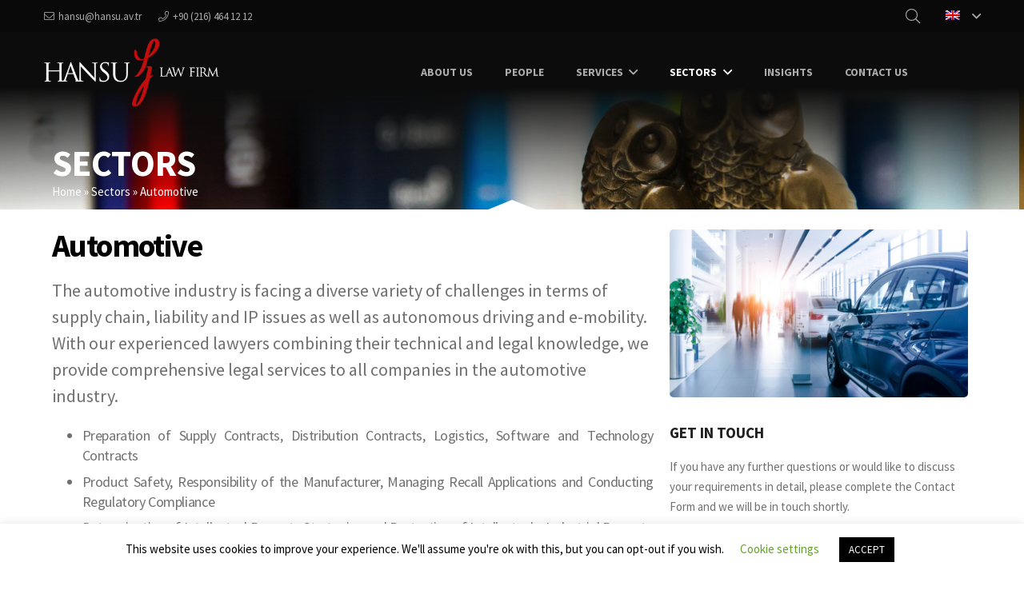

--- FILE ---
content_type: text/html; charset=UTF-8
request_url: https://hansu.av.tr/sectors/automotive/
body_size: 21321
content:
<!DOCTYPE HTML>
<html lang="en-US" prefix="og: https://ogp.me/ns#">
<head>
	<meta charset="UTF-8">
	<link rel="alternate" hreflang="tr" href="https://hansu.av.tr/tr/sektorler/otomotiv/" />
<link rel="alternate" hreflang="en" href="https://hansu.av.tr/sectors/automotive/" />
<link rel="alternate" hreflang="de" href="https://hansu.av.tr/de/sektoren/automobilindustrie/" />

<!-- Google Tag Manager for WordPress by gtm4wp.com -->
<script data-cfasync="false" data-pagespeed-no-defer type="text/javascript">//<![CDATA[
	var gtm4wp_datalayer_name = "dataLayer";
	var dataLayer = dataLayer || [];
//]]>
</script>
<!-- End Google Tag Manager for WordPress by gtm4wp.com -->
<!-- Search Engine Optimization by Rank Math - https://s.rankmath.com/home -->
<title>Automotive - Hansu Attorney Partnership</title>
<meta name="description" content="Today, the automotive industry faces a wide variety of challenges in terms of supply chain, responsibility and IP issues as well as connectivity, autonomous driving and e-mobility. In this context, it is obvious that the mass transportation of people and goods is an indispensable element in our globalized world, and with our experienced lawyers in their field which combines their technical knowledge with legal background, we provide support and legal services to all automotive companies in the industry."/>
<meta name="robots" content="follow, index, max-snippet:-1, max-video-preview:-1, max-image-preview:large"/>
<link rel="canonical" href="https://hansu.av.tr/sectors/automotive/" />
<meta property="og:locale" content="en_US" />
<meta property="og:type" content="article" />
<meta property="og:title" content="Automotive - Hansu Attorney Partnership" />
<meta property="og:description" content="Today, the automotive industry faces a wide variety of challenges in terms of supply chain, responsibility and IP issues as well as connectivity, autonomous driving and e-mobility. In this context, it is obvious that the mass transportation of people and goods is an indispensable element in our globalized world, and with our experienced lawyers in their field which combines their technical knowledge with legal background, we provide support and legal services to all automotive companies in the industry." />
<meta property="og:url" content="https://hansu.av.tr/sectors/automotive/" />
<meta property="og:site_name" content="Hansu Attorney Partnership" />
<meta property="og:updated_time" content="2021-09-07T13:21:11+03:00" />
<meta property="og:image" content="https://hansu.av.tr/wp-content/uploads/2020/06/008_Automotive_Hansu_Law.jpg" />
<meta property="og:image:secure_url" content="https://hansu.av.tr/wp-content/uploads/2020/06/008_Automotive_Hansu_Law.jpg" />
<meta property="og:image:width" content="1920" />
<meta property="og:image:height" content="1080" />
<meta property="og:image:alt" content="Automotive" />
<meta property="og:image:type" content="image/jpeg" />
<meta name="twitter:card" content="summary_large_image" />
<meta name="twitter:title" content="Automotive - Hansu Attorney Partnership" />
<meta name="twitter:description" content="Today, the automotive industry faces a wide variety of challenges in terms of supply chain, responsibility and IP issues as well as connectivity, autonomous driving and e-mobility. In this context, it is obvious that the mass transportation of people and goods is an indispensable element in our globalized world, and with our experienced lawyers in their field which combines their technical knowledge with legal background, we provide support and legal services to all automotive companies in the industry." />
<meta name="twitter:image" content="https://hansu.av.tr/wp-content/uploads/2020/06/008_Automotive_Hansu_Law.jpg" />
<meta name="twitter:label1" content="Time to read" />
<meta name="twitter:data1" content="Less than a minute" />
<script type="application/ld+json" class="rank-math-schema">{"@context":"https://schema.org","@graph":[{"@type":"BreadcrumbList","@id":"https://hansu.av.tr/sectors/automotive/#breadcrumb","itemListElement":[{"@type":"ListItem","position":"1","item":{"@id":"https://hansu.av.tr","name":"Home"}},{"@type":"ListItem","position":"2","item":{"@id":"https://hansu.av.tr/sectors/","name":"Sectors"}},{"@type":"ListItem","position":"3","item":{"@id":"https://hansu.av.tr/sectors/automotive/","name":"Automotive"}}]},{"@type":"","headline":"Automotive - Hansu Attorney Partnership","datePublished":"2020-06-11T16:24:23+03:00","dateModified":"2021-09-07T13:21:11+03:00","author":{"@type":"Person","name":"hansu"},"description":"Today, the automotive industry faces a wide variety of challenges in terms of supply chain, responsibility and IP issues as well as connectivity, autonomous driving and e-mobility. In this context, it is obvious that the mass transportation of people and goods is an indispensable element in our globalized world, and with our experienced lawyers in their field which combines their technical knowledge with legal background, we provide support and legal services to all automotive companies in the industry.","name":"Automotive - Hansu Attorney Partnership","@id":"https://hansu.av.tr/sectors/automotive/#richSnippet","isPartOf":{"@id":"https://hansu.av.tr/sectors/automotive/#webpage"},"inLanguage":"en-US","mainEntityOfPage":{"@id":"https://hansu.av.tr/sectors/automotive/#webpage"}}]}</script>
<!-- /Rank Math WordPress SEO plugin -->

<link rel='dns-prefetch' href='//fonts.googleapis.com' />
<link rel='dns-prefetch' href='//s.w.org' />
<link rel="alternate" type="application/rss+xml" title="Hansu Attorney Partnership &raquo; Feed" href="https://hansu.av.tr/feed/" />
<link rel="alternate" type="application/rss+xml" title="Hansu Attorney Partnership &raquo; Comments Feed" href="https://hansu.av.tr/comments/feed/" />
<meta name="viewport" content="width=device-width, initial-scale=1">
<meta name="SKYPE_TOOLBAR" content="SKYPE_TOOLBAR_PARSER_COMPATIBLE">
<meta name="theme-color" content="#f6f6f6">
<meta property="og:title" content="Automotive - Hansu Attorney Partnership">
<meta property="og:url" content="https://hansu.av.tr/sectors/automotive/">
<meta property="og:locale" content="en_US">
<meta property="og:site_name" content="Hansu Attorney Partnership">
<meta property="og:type" content="website">
<meta property="og:image" content="https://hansu.av.tr/wp-content/uploads/2020/06/008_Automotive_Hansu_Law-1024x576.jpg" itemprop="image">
		<script>
			window._wpemojiSettings = {"baseUrl":"https:\/\/s.w.org\/images\/core\/emoji\/13.0.1\/72x72\/","ext":".png","svgUrl":"https:\/\/s.w.org\/images\/core\/emoji\/13.0.1\/svg\/","svgExt":".svg","source":{"concatemoji":"https:\/\/hansu.av.tr\/wp-includes\/js\/wp-emoji-release.min.js?ver=5.7.14"}};
			!function(e,a,t){var n,r,o,i=a.createElement("canvas"),p=i.getContext&&i.getContext("2d");function s(e,t){var a=String.fromCharCode;p.clearRect(0,0,i.width,i.height),p.fillText(a.apply(this,e),0,0);e=i.toDataURL();return p.clearRect(0,0,i.width,i.height),p.fillText(a.apply(this,t),0,0),e===i.toDataURL()}function c(e){var t=a.createElement("script");t.src=e,t.defer=t.type="text/javascript",a.getElementsByTagName("head")[0].appendChild(t)}for(o=Array("flag","emoji"),t.supports={everything:!0,everythingExceptFlag:!0},r=0;r<o.length;r++)t.supports[o[r]]=function(e){if(!p||!p.fillText)return!1;switch(p.textBaseline="top",p.font="600 32px Arial",e){case"flag":return s([127987,65039,8205,9895,65039],[127987,65039,8203,9895,65039])?!1:!s([55356,56826,55356,56819],[55356,56826,8203,55356,56819])&&!s([55356,57332,56128,56423,56128,56418,56128,56421,56128,56430,56128,56423,56128,56447],[55356,57332,8203,56128,56423,8203,56128,56418,8203,56128,56421,8203,56128,56430,8203,56128,56423,8203,56128,56447]);case"emoji":return!s([55357,56424,8205,55356,57212],[55357,56424,8203,55356,57212])}return!1}(o[r]),t.supports.everything=t.supports.everything&&t.supports[o[r]],"flag"!==o[r]&&(t.supports.everythingExceptFlag=t.supports.everythingExceptFlag&&t.supports[o[r]]);t.supports.everythingExceptFlag=t.supports.everythingExceptFlag&&!t.supports.flag,t.DOMReady=!1,t.readyCallback=function(){t.DOMReady=!0},t.supports.everything||(n=function(){t.readyCallback()},a.addEventListener?(a.addEventListener("DOMContentLoaded",n,!1),e.addEventListener("load",n,!1)):(e.attachEvent("onload",n),a.attachEvent("onreadystatechange",function(){"complete"===a.readyState&&t.readyCallback()})),(n=t.source||{}).concatemoji?c(n.concatemoji):n.wpemoji&&n.twemoji&&(c(n.twemoji),c(n.wpemoji)))}(window,document,window._wpemojiSettings);
		</script>
		<style>
img.wp-smiley,
img.emoji {
	display: inline !important;
	border: none !important;
	box-shadow: none !important;
	height: 1em !important;
	width: 1em !important;
	margin: 0 .07em !important;
	vertical-align: -0.1em !important;
	background: none !important;
	padding: 0 !important;
}
</style>
	<link rel='stylesheet' id='contact-form-7-css'  href='https://hansu.av.tr/wp-content/plugins/contact-form-7/includes/css/styles.css?ver=5.5.4' media='all' />
<link rel='stylesheet' id='cookie-law-info-css'  href='https://hansu.av.tr/wp-content/plugins/cookie-law-info/public/css/cookie-law-info-public.css?ver=2.0.9' media='all' />
<link rel='stylesheet' id='cookie-law-info-gdpr-css'  href='https://hansu.av.tr/wp-content/plugins/cookie-law-info/public/css/cookie-law-info-gdpr.css?ver=2.0.9' media='all' />
<link rel='stylesheet' id='rs-plugin-settings-css'  href='https://hansu.av.tr/wp-content/plugins/revslider/public/assets/css/settings.css?ver=5.4.8' media='all' />
<style id='rs-plugin-settings-inline-css'>
#rs-demo-id {}
</style>
<link rel='stylesheet' id='us-fonts-css'  href='https://fonts.googleapis.com/css?family=Source+Sans+Pro%3A400%2C700%7COpen+Sans%3A400%2C700&#038;display=swap&#038;ver=5.7.14' media='all' />
<link rel='stylesheet' id='elementor-icons-css'  href='https://hansu.av.tr/wp-content/plugins/elementor/assets/lib/eicons/css/elementor-icons.min.css?ver=5.14.0' media='all' />
<link rel='stylesheet' id='elementor-frontend-legacy-css'  href='https://hansu.av.tr/wp-content/plugins/elementor/assets/css/frontend-legacy.min.css?ver=3.6.0-dev36' media='all' />
<link rel='stylesheet' id='elementor-frontend-css'  href='https://hansu.av.tr/wp-content/plugins/elementor/assets/css/frontend.min.css?ver=3.6.0-dev36' media='all' />
<link rel='stylesheet' id='elementor-post-1698-css'  href='https://hansu.av.tr/wp-content/uploads/elementor/css/post-1698.css?ver=1700054098' media='all' />
<link rel='stylesheet' id='elementor-pro-css'  href='https://hansu.av.tr/wp-content/plugins/elementor-pro/assets/css/frontend.min.css?ver=3.7.0-dev19' media='all' />
<link rel='stylesheet' id='font-awesome-5-all-css'  href='https://hansu.av.tr/wp-content/plugins/elementor/assets/lib/font-awesome/css/all.min.css?ver=3.6.0-dev36' media='all' />
<link rel='stylesheet' id='font-awesome-4-shim-css'  href='https://hansu.av.tr/wp-content/plugins/elementor/assets/lib/font-awesome/css/v4-shims.min.css?ver=3.6.0-dev36' media='all' />
<link rel='stylesheet' id='elementor-global-css'  href='https://hansu.av.tr/wp-content/uploads/elementor/css/global.css?ver=1700054099' media='all' />
<link rel='stylesheet' id='elementor-post-3548-css'  href='https://hansu.av.tr/wp-content/uploads/elementor/css/post-3548.css?ver=1700771467' media='all' />
<link rel='stylesheet' id='elementor-post-3801-css'  href='https://hansu.av.tr/wp-content/uploads/elementor/css/post-3801.css?ver=1700064563' media='all' />
<link rel='stylesheet' id='us-theme-css'  href='https://hansu.av.tr/wp-content/uploads/us-assets/hansu.av.tr.css?ver=2d6a7cff' media='all' />
<link rel='stylesheet' id='ecs-styles-css'  href='https://hansu.av.tr/wp-content/plugins/ele-custom-skin/assets/css/ecs-style.css?ver=3.1.4' media='all' />
<link rel='stylesheet' id='elementor-post-3931-css'  href='https://hansu.av.tr/wp-content/uploads/elementor/css/post-3931.css?ver=1643621933' media='all' />
<link rel='stylesheet' id='elementor-post-3874-css'  href='https://hansu.av.tr/wp-content/uploads/elementor/css/post-3874.css?ver=1643636303' media='all' />
<link rel='stylesheet' id='elementor-post-4314-css'  href='https://hansu.av.tr/wp-content/uploads/elementor/css/post-4314.css?ver=1593538940' media='all' />
<link rel='stylesheet' id='elementor-post-5084-css'  href='https://hansu.av.tr/wp-content/uploads/elementor/css/post-5084.css?ver=1594030773' media='all' />
<link rel='stylesheet' id='elementor-icons-shared-0-css'  href='https://hansu.av.tr/wp-content/plugins/elementor/assets/lib/font-awesome/css/fontawesome.min.css?ver=5.15.3' media='all' />
<link rel='stylesheet' id='elementor-icons-fa-regular-css'  href='https://hansu.av.tr/wp-content/plugins/elementor/assets/lib/font-awesome/css/regular.min.css?ver=5.15.3' media='all' />
<script src='https://hansu.av.tr/wp-includes/js/jquery/jquery.min.js?ver=3.5.1' id='jquery-core-js'></script>
<script id='cookie-law-info-js-extra'>
var Cli_Data = {"nn_cookie_ids":[],"cookielist":[],"non_necessary_cookies":[],"ccpaEnabled":"","ccpaRegionBased":"","ccpaBarEnabled":"","strictlyEnabled":["necessary","obligatoire"],"ccpaType":"gdpr","js_blocking":"","custom_integration":"","triggerDomRefresh":"","secure_cookies":""};
var cli_cookiebar_settings = {"animate_speed_hide":"500","animate_speed_show":"500","background":"#FFF","border":"#b1a6a6c2","border_on":"","button_1_button_colour":"#000","button_1_button_hover":"#000000","button_1_link_colour":"#fff","button_1_as_button":"1","button_1_new_win":"","button_2_button_colour":"#333","button_2_button_hover":"#292929","button_2_link_colour":"#444","button_2_as_button":"","button_2_hidebar":"","button_3_button_colour":"#000","button_3_button_hover":"#000000","button_3_link_colour":"#fff","button_3_as_button":"1","button_3_new_win":"","button_4_button_colour":"#000","button_4_button_hover":"#000000","button_4_link_colour":"#62a329","button_4_as_button":"","button_7_button_colour":"#61a229","button_7_button_hover":"#4e8221","button_7_link_colour":"#fff","button_7_as_button":"1","button_7_new_win":"","font_family":"inherit","header_fix":"","notify_animate_hide":"1","notify_animate_show":"","notify_div_id":"#cookie-law-info-bar","notify_position_horizontal":"right","notify_position_vertical":"bottom","scroll_close":"","scroll_close_reload":"","accept_close_reload":"","reject_close_reload":"","showagain_tab":"1","showagain_background":"#fff","showagain_border":"#000","showagain_div_id":"#cookie-law-info-again","showagain_x_position":"100px","text":"#000","show_once_yn":"","show_once":"10000","logging_on":"","as_popup":"","popup_overlay":"1","bar_heading_text":"","cookie_bar_as":"banner","popup_showagain_position":"bottom-right","widget_position":"left"};
var log_object = {"ajax_url":"https:\/\/hansu.av.tr\/wp-admin\/admin-ajax.php"};
</script>
<script src='https://hansu.av.tr/wp-content/plugins/cookie-law-info/public/js/cookie-law-info-public.js?ver=2.0.9' id='cookie-law-info-js'></script>
<script src='https://hansu.av.tr/wp-content/plugins/revslider/public/assets/js/jquery.themepunch.tools.min.js?ver=5.4.8' id='tp-tools-js'></script>
<script src='https://hansu.av.tr/wp-content/plugins/revslider/public/assets/js/jquery.themepunch.revolution.min.js?ver=5.4.8' id='revmin-js'></script>
<script src='https://hansu.av.tr/wp-content/plugins/elementor/assets/lib/font-awesome/js/v4-shims.min.js?ver=3.6.0-dev36' id='font-awesome-4-shim-js'></script>
<script id='ecs_ajax_load-js-extra'>
var ecs_ajax_params = {"ajaxurl":"https:\/\/hansu.av.tr\/wp-admin\/admin-ajax.php","posts":"{\"page\":0,\"pagename\":\"automotive\",\"error\":\"\",\"m\":\"\",\"p\":0,\"post_parent\":\"\",\"subpost\":\"\",\"subpost_id\":\"\",\"attachment\":\"\",\"attachment_id\":0,\"name\":\"automotive\",\"page_id\":0,\"second\":\"\",\"minute\":\"\",\"hour\":\"\",\"day\":0,\"monthnum\":0,\"year\":0,\"w\":0,\"category_name\":\"\",\"tag\":\"\",\"cat\":\"\",\"tag_id\":\"\",\"author\":\"\",\"author_name\":\"\",\"feed\":\"\",\"tb\":\"\",\"paged\":0,\"meta_key\":\"\",\"meta_value\":\"\",\"preview\":\"\",\"s\":\"\",\"sentence\":\"\",\"title\":\"\",\"fields\":\"\",\"menu_order\":\"\",\"embed\":\"\",\"category__in\":[],\"category__not_in\":[],\"category__and\":[],\"post__in\":[],\"post__not_in\":[],\"post_name__in\":[],\"tag__in\":[],\"tag__not_in\":[],\"tag__and\":[],\"tag_slug__in\":[],\"tag_slug__and\":[],\"post_parent__in\":[],\"post_parent__not_in\":[],\"author__in\":[],\"author__not_in\":[],\"orderby\":\"menu_order\",\"order\":\"ASC\",\"ignore_sticky_posts\":false,\"suppress_filters\":false,\"cache_results\":true,\"update_post_term_cache\":true,\"lazy_load_term_meta\":true,\"update_post_meta_cache\":true,\"post_type\":\"\",\"posts_per_page\":10,\"nopaging\":false,\"comments_per_page\":\"50\",\"no_found_rows\":false}"};
</script>
<script src='https://hansu.av.tr/wp-content/plugins/ele-custom-skin/assets/js/ecs_ajax_pagination.js?ver=3.1.4' id='ecs_ajax_load-js'></script>
<script src='https://hansu.av.tr/wp-content/plugins/ele-custom-skin/assets/js/ecs.js?ver=3.1.4' id='ecs-script-js'></script>
<link rel="https://api.w.org/" href="https://hansu.av.tr/wp-json/" /><link rel="alternate" type="application/json" href="https://hansu.av.tr/wp-json/wp/v2/pages/3548" /><link rel="EditURI" type="application/rsd+xml" title="RSD" href="https://hansu.av.tr/xmlrpc.php?rsd" />
<link rel="wlwmanifest" type="application/wlwmanifest+xml" href="https://hansu.av.tr/wp-includes/wlwmanifest.xml" /> 
<meta name="generator" content="WordPress 5.7.14" />
<link rel='shortlink' href='https://hansu.av.tr/?p=3548' />
<link rel="alternate" type="application/json+oembed" href="https://hansu.av.tr/wp-json/oembed/1.0/embed?url=https%3A%2F%2Fhansu.av.tr%2Fsectors%2Fautomotive%2F" />
<link rel="alternate" type="text/xml+oembed" href="https://hansu.av.tr/wp-json/oembed/1.0/embed?url=https%3A%2F%2Fhansu.av.tr%2Fsectors%2Fautomotive%2F&#038;format=xml" />
<meta name="generator" content="WPML ver:4.4.10 stt:1,4,3,53;" />

<!-- Google Tag Manager for WordPress by gtm4wp.com -->
<script data-cfasync="false" data-pagespeed-no-defer type="text/javascript">//<![CDATA[
	var dataLayer_content = {"pagePostType":"page","pagePostType2":"single-page","pagePostAuthor":"hansu"};
	dataLayer.push( dataLayer_content );//]]>
</script>
<script data-cfasync="false">//<![CDATA[
(function(w,d,s,l,i){w[l]=w[l]||[];w[l].push({'gtm.start':
new Date().getTime(),event:'gtm.js'});var f=d.getElementsByTagName(s)[0],
j=d.createElement(s),dl=l!='dataLayer'?'&l='+l:'';j.async=true;j.src=
'//www.googletagmanager.com/gtm.'+'js?id='+i+dl;f.parentNode.insertBefore(j,f);
})(window,document,'script','dataLayer','GTM-N8QNLPL');//]]>
</script>
<!-- End Google Tag Manager -->
<!-- End Google Tag Manager for WordPress by gtm4wp.com -->		<script>
			if ( ! /Android|webOS|iPhone|iPad|iPod|BlackBerry|IEMobile|Opera Mini/i.test( navigator.userAgent ) ) {
				var root = document.getElementsByTagName( 'html' )[ 0 ]
				root.className += " no-touch";
			}
		</script>
		<meta name="generator" content="Powered by Slider Revolution 5.4.8 - responsive, Mobile-Friendly Slider Plugin for WordPress with comfortable drag and drop interface." />
<link rel="icon" href="https://hansu.av.tr/wp-content/uploads/2019/01/fav.png" sizes="32x32" />
<link rel="icon" href="https://hansu.av.tr/wp-content/uploads/2019/01/fav.png" sizes="192x192" />
<link rel="apple-touch-icon" href="https://hansu.av.tr/wp-content/uploads/2019/01/fav.png" />
<meta name="msapplication-TileImage" content="https://hansu.av.tr/wp-content/uploads/2019/01/fav.png" />
<script type="text/javascript">function setREVStartSize(e){									
						try{ e.c=jQuery(e.c);var i=jQuery(window).width(),t=9999,r=0,n=0,l=0,f=0,s=0,h=0;
							if(e.responsiveLevels&&(jQuery.each(e.responsiveLevels,function(e,f){f>i&&(t=r=f,l=e),i>f&&f>r&&(r=f,n=e)}),t>r&&(l=n)),f=e.gridheight[l]||e.gridheight[0]||e.gridheight,s=e.gridwidth[l]||e.gridwidth[0]||e.gridwidth,h=i/s,h=h>1?1:h,f=Math.round(h*f),"fullscreen"==e.sliderLayout){var u=(e.c.width(),jQuery(window).height());if(void 0!=e.fullScreenOffsetContainer){var c=e.fullScreenOffsetContainer.split(",");if (c) jQuery.each(c,function(e,i){u=jQuery(i).length>0?u-jQuery(i).outerHeight(!0):u}),e.fullScreenOffset.split("%").length>1&&void 0!=e.fullScreenOffset&&e.fullScreenOffset.length>0?u-=jQuery(window).height()*parseInt(e.fullScreenOffset,0)/100:void 0!=e.fullScreenOffset&&e.fullScreenOffset.length>0&&(u-=parseInt(e.fullScreenOffset,0))}f=u}else void 0!=e.minHeight&&f<e.minHeight&&(f=e.minHeight);e.c.closest(".rev_slider_wrapper").css({height:f})					
						}catch(d){console.log("Failure at Presize of Slider:"+d)}						
					};</script>
		<style id="us-icon-fonts">@font-face{font-display:block;font-style:normal;font-family:"fontawesome";font-weight:900;src:url("https://hansu.av.tr/wp-content/themes/Impreza/fonts/fa-solid-900.woff2?ver=8.4") format("woff2"),url("https://hansu.av.tr/wp-content/themes/Impreza/fonts/fa-solid-900.woff?ver=8.4") format("woff")}.fas{font-family:"fontawesome";font-weight:900}@font-face{font-display:block;font-style:normal;font-family:"fontawesome";font-weight:400;src:url("https://hansu.av.tr/wp-content/themes/Impreza/fonts/fa-regular-400.woff2?ver=8.4") format("woff2"),url("https://hansu.av.tr/wp-content/themes/Impreza/fonts/fa-regular-400.woff?ver=8.4") format("woff")}.far{font-family:"fontawesome";font-weight:400}@font-face{font-display:block;font-style:normal;font-family:"fontawesome";font-weight:300;src:url("https://hansu.av.tr/wp-content/themes/Impreza/fonts/fa-light-300.woff2?ver=8.4") format("woff2"),url("https://hansu.av.tr/wp-content/themes/Impreza/fonts/fa-light-300.woff?ver=8.4") format("woff")}.fal{font-family:"fontawesome";font-weight:300}@font-face{font-display:block;font-style:normal;font-family:"Font Awesome 5 Duotone";font-weight:900;src:url("https://hansu.av.tr/wp-content/themes/Impreza/fonts/fa-duotone-900.woff2?ver=8.4") format("woff2"),url("https://hansu.av.tr/wp-content/themes/Impreza/fonts/fa-duotone-900.woff?ver=8.4") format("woff")}.fad{font-family:"Font Awesome 5 Duotone";font-weight:900}.fad{position:relative}.fad:before{position:absolute}.fad:after{opacity:0.4}@font-face{font-display:block;font-style:normal;font-family:"Font Awesome 5 Brands";font-weight:400;src:url("https://hansu.av.tr/wp-content/themes/Impreza/fonts/fa-brands-400.woff2?ver=8.4") format("woff2"),url("https://hansu.av.tr/wp-content/themes/Impreza/fonts/fa-brands-400.woff?ver=8.4") format("woff")}.fab{font-family:"Font Awesome 5 Brands";font-weight:400}@font-face{font-display:block;font-style:normal;font-family:"Material Icons";font-weight:400;src:url("https://hansu.av.tr/wp-content/themes/Impreza/fonts/material-icons.woff2?ver=8.4") format("woff2"),url("https://hansu.av.tr/wp-content/themes/Impreza/fonts/material-icons.woff?ver=8.4") format("woff")}.material-icons{font-family:"Material Icons";font-weight:400}</style>
				<style id="us-header-css"> .l-subheader.at_top,.l-subheader.at_top .w-dropdown-list,.l-subheader.at_top .type_mobile .w-nav-list.level_1{background:var(--color-header-top-bg);color:var(--color-header-top-text)}.no-touch .l-subheader.at_top a:hover,.no-touch .l-header.bg_transparent .l-subheader.at_top .w-dropdown.opened a:hover{color:var(--color-header-top-text-hover)}.l-header.bg_transparent:not(.sticky) .l-subheader.at_top{background:var(--color-header-top-transparent-bg);color:var(--color-header-top-transparent-text)}.no-touch .l-header.bg_transparent:not(.sticky) .at_top .w-cart-link:hover,.no-touch .l-header.bg_transparent:not(.sticky) .at_top .w-text a:hover,.no-touch .l-header.bg_transparent:not(.sticky) .at_top .w-html a:hover,.no-touch .l-header.bg_transparent:not(.sticky) .at_top .w-nav>a:hover,.no-touch .l-header.bg_transparent:not(.sticky) .at_top .w-menu a:hover,.no-touch .l-header.bg_transparent:not(.sticky) .at_top .w-search>a:hover,.no-touch .l-header.bg_transparent:not(.sticky) .at_top .w-dropdown a:hover,.no-touch .l-header.bg_transparent:not(.sticky) .at_top .type_desktop .menu-item.level_1:hover>a{color:var(--color-header-transparent-text-hover)}.l-subheader.at_middle,.l-subheader.at_middle .w-dropdown-list,.l-subheader.at_middle .type_mobile .w-nav-list.level_1{background:var(--color-header-middle-bg);color:var(--color-header-middle-text)}.no-touch .l-subheader.at_middle a:hover,.no-touch .l-header.bg_transparent .l-subheader.at_middle .w-dropdown.opened a:hover{color:var(--color-header-middle-text-hover)}.l-header.bg_transparent:not(.sticky) .l-subheader.at_middle{background:var(--color-header-transparent-bg);color:var(--color-header-transparent-text)}.no-touch .l-header.bg_transparent:not(.sticky) .at_middle .w-cart-link:hover,.no-touch .l-header.bg_transparent:not(.sticky) .at_middle .w-text a:hover,.no-touch .l-header.bg_transparent:not(.sticky) .at_middle .w-html a:hover,.no-touch .l-header.bg_transparent:not(.sticky) .at_middle .w-nav>a:hover,.no-touch .l-header.bg_transparent:not(.sticky) .at_middle .w-menu a:hover,.no-touch .l-header.bg_transparent:not(.sticky) .at_middle .w-search>a:hover,.no-touch .l-header.bg_transparent:not(.sticky) .at_middle .w-dropdown a:hover,.no-touch .l-header.bg_transparent:not(.sticky) .at_middle .type_desktop .menu-item.level_1:hover>a{color:var(--color-header-transparent-text-hover)}.header_ver .l-header{background:var(--color-header-middle-bg);color:var(--color-header-middle-text)}@media (min-width:901px){.hidden_for_default{display:none!important}.l-subheader.at_bottom{display:none}.l-header{position:relative;z-index:111;width:100%}.l-subheader{margin:0 auto}.l-subheader.width_full{padding-left:1.5rem;padding-right:1.5rem}.l-subheader-h{display:flex;align-items:center;position:relative;margin:0 auto;height:inherit}.w-header-show{display:none}.l-header.pos_fixed{position:fixed;left:0}.l-header.pos_fixed:not(.notransition) .l-subheader{transition-property:transform,background,box-shadow,line-height,height;transition-duration:0.3s;transition-timing-function:cubic-bezier(.78,.13,.15,.86)}.header_hor .l-header.sticky_auto_hide{transition:transform 0.3s cubic-bezier(.78,.13,.15,.86) 0.1s}.header_hor .l-header.sticky_auto_hide.down{transform:translateY(-110%)}.l-header.bg_transparent:not(.sticky) .l-subheader{box-shadow:none!important;background:none}.l-header.bg_transparent~.l-main .l-section.width_full.height_auto:first-of-type>.l-section-h{padding-top:0!important;padding-bottom:0!important}.l-header.pos_static.bg_transparent{position:absolute;left:0}.l-subheader.width_full .l-subheader-h{max-width:none!important}.l-header.shadow_thin .l-subheader.at_middle,.l-header.shadow_thin .l-subheader.at_bottom{box-shadow:0 1px 0 rgba(0,0,0,0.08)}.l-header.shadow_wide .l-subheader.at_middle,.l-header.shadow_wide .l-subheader.at_bottom{box-shadow:0 3px 5px -1px rgba(0,0,0,0.1),0 2px 1px -1px rgba(0,0,0,0.05)}.header_hor .l-subheader-cell>.w-cart{margin-left:0;margin-right:0}:root{--header-height:140px;--header-sticky-height:50px}.l-header:before{content:'140'}.l-header.sticky:before{content:'50'}.l-subheader.at_top{line-height:40px;height:40px}.l-header.sticky .l-subheader.at_top{line-height:0px;height:0px;overflow:hidden}.l-subheader.at_middle{line-height:100px;height:100px}.l-header.sticky .l-subheader.at_middle{line-height:50px;height:50px}.l-subheader.at_bottom{line-height:50px;height:50px}.l-header.sticky .l-subheader.at_bottom{line-height:50px;height:50px}.headerinpos_above .l-header.pos_fixed{overflow:hidden;transition:transform 0.3s;transform:translate3d(0,-100%,0)}.headerinpos_above .l-header.pos_fixed.sticky{overflow:visible;transform:none}.headerinpos_above .l-header.pos_fixed~.l-section>.l-section-h,.headerinpos_above .l-header.pos_fixed~.l-main .l-section:first-of-type>.l-section-h{padding-top:0!important}.headerinpos_below .l-header.pos_fixed:not(.sticky){position:absolute;top:100%}.headerinpos_below .l-header.pos_fixed~.l-main>.l-section:first-of-type>.l-section-h{padding-top:0!important}.headerinpos_below .l-header.pos_fixed~.l-main .l-section.full_height:nth-of-type(2){min-height:100vh}.headerinpos_below .l-header.pos_fixed~.l-main>.l-section:nth-of-type(2)>.l-section-h{padding-top:var(--header-height)}.headerinpos_bottom .l-header.pos_fixed:not(.sticky){position:absolute;top:100vh}.headerinpos_bottom .l-header.pos_fixed~.l-main>.l-section:first-of-type>.l-section-h{padding-top:0!important}.headerinpos_bottom .l-header.pos_fixed~.l-main>.l-section:first-of-type>.l-section-h{padding-bottom:var(--header-height)}.headerinpos_bottom .l-header.pos_fixed.bg_transparent~.l-main .l-section.valign_center:not(.height_auto):first-of-type>.l-section-h{top:calc( var(--header-height) / 2 )}.headerinpos_bottom .l-header.pos_fixed:not(.sticky) .w-cart-dropdown,.headerinpos_bottom .l-header.pos_fixed:not(.sticky) .w-nav.type_desktop .w-nav-list.level_2{bottom:100%;transform-origin:0 100%}.headerinpos_bottom .l-header.pos_fixed:not(.sticky) .w-nav.type_mobile.m_layout_dropdown .w-nav-list.level_1{top:auto;bottom:100%;box-shadow:var(--box-shadow-up)}.headerinpos_bottom .l-header.pos_fixed:not(.sticky) .w-nav.type_desktop .w-nav-list.level_3,.headerinpos_bottom .l-header.pos_fixed:not(.sticky) .w-nav.type_desktop .w-nav-list.level_4{top:auto;bottom:0;transform-origin:0 100%}.headerinpos_bottom .l-header.pos_fixed:not(.sticky) .w-dropdown-list{top:auto;bottom:-0.4em;padding-top:0.4em;padding-bottom:2.4em}.admin-bar .l-header.pos_static.bg_solid~.l-main .l-section.full_height:first-of-type{min-height:calc( 100vh - var(--header-height) - 32px )}.admin-bar .l-header.pos_fixed:not(.sticky_auto_hide)~.l-main .l-section.full_height:not(:first-of-type){min-height:calc( 100vh - var(--header-sticky-height) - 32px )}.admin-bar.headerinpos_below .l-header.pos_fixed~.l-main .l-section.full_height:nth-of-type(2){min-height:calc(100vh - 32px)}}@media (min-width:901px) and (max-width:900px){.hidden_for_default{display:none!important}.l-subheader.at_bottom{display:none}.l-header{position:relative;z-index:111;width:100%}.l-subheader{margin:0 auto}.l-subheader.width_full{padding-left:1.5rem;padding-right:1.5rem}.l-subheader-h{display:flex;align-items:center;position:relative;margin:0 auto;height:inherit}.w-header-show{display:none}.l-header.pos_fixed{position:fixed;left:0}.l-header.pos_fixed:not(.notransition) .l-subheader{transition-property:transform,background,box-shadow,line-height,height;transition-duration:0.3s;transition-timing-function:cubic-bezier(.78,.13,.15,.86)}.header_hor .l-header.sticky_auto_hide{transition:transform 0.3s cubic-bezier(.78,.13,.15,.86) 0.1s}.header_hor .l-header.sticky_auto_hide.down{transform:translateY(-110%)}.l-header.bg_transparent:not(.sticky) .l-subheader{box-shadow:none!important;background:none}.l-header.bg_transparent~.l-main .l-section.width_full.height_auto:first-of-type>.l-section-h{padding-top:0!important;padding-bottom:0!important}.l-header.pos_static.bg_transparent{position:absolute;left:0}.l-subheader.width_full .l-subheader-h{max-width:none!important}.l-header.shadow_thin .l-subheader.at_middle,.l-header.shadow_thin .l-subheader.at_bottom{box-shadow:0 1px 0 rgba(0,0,0,0.08)}.l-header.shadow_wide .l-subheader.at_middle,.l-header.shadow_wide .l-subheader.at_bottom{box-shadow:0 3px 5px -1px rgba(0,0,0,0.1),0 2px 1px -1px rgba(0,0,0,0.05)}.header_hor .l-subheader-cell>.w-cart{margin-left:0;margin-right:0}:root{--header-height:140px;--header-sticky-height:50px}.l-header:before{content:'140'}.l-header.sticky:before{content:'50'}.l-subheader.at_top{line-height:40px;height:40px}.l-header.sticky .l-subheader.at_top{line-height:0px;height:0px;overflow:hidden}.l-subheader.at_middle{line-height:100px;height:100px}.l-header.sticky .l-subheader.at_middle{line-height:50px;height:50px}.l-subheader.at_bottom{line-height:50px;height:50px}.l-header.sticky .l-subheader.at_bottom{line-height:50px;height:50px}.headerinpos_above .l-header.pos_fixed{overflow:hidden;transition:transform 0.3s;transform:translate3d(0,-100%,0)}.headerinpos_above .l-header.pos_fixed.sticky{overflow:visible;transform:none}.headerinpos_above .l-header.pos_fixed~.l-section>.l-section-h,.headerinpos_above .l-header.pos_fixed~.l-main .l-section:first-of-type>.l-section-h{padding-top:0!important}.headerinpos_below .l-header.pos_fixed:not(.sticky){position:absolute;top:100%}.headerinpos_below .l-header.pos_fixed~.l-main>.l-section:first-of-type>.l-section-h{padding-top:0!important}.headerinpos_below .l-header.pos_fixed~.l-main .l-section.full_height:nth-of-type(2){min-height:100vh}.headerinpos_below .l-header.pos_fixed~.l-main>.l-section:nth-of-type(2)>.l-section-h{padding-top:var(--header-height)}.headerinpos_bottom .l-header.pos_fixed:not(.sticky){position:absolute;top:100vh}.headerinpos_bottom .l-header.pos_fixed~.l-main>.l-section:first-of-type>.l-section-h{padding-top:0!important}.headerinpos_bottom .l-header.pos_fixed~.l-main>.l-section:first-of-type>.l-section-h{padding-bottom:var(--header-height)}.headerinpos_bottom .l-header.pos_fixed.bg_transparent~.l-main .l-section.valign_center:not(.height_auto):first-of-type>.l-section-h{top:calc( var(--header-height) / 2 )}.headerinpos_bottom .l-header.pos_fixed:not(.sticky) .w-cart-dropdown,.headerinpos_bottom .l-header.pos_fixed:not(.sticky) .w-nav.type_desktop .w-nav-list.level_2{bottom:100%;transform-origin:0 100%}.headerinpos_bottom .l-header.pos_fixed:not(.sticky) .w-nav.type_mobile.m_layout_dropdown .w-nav-list.level_1{top:auto;bottom:100%;box-shadow:var(--box-shadow-up)}.headerinpos_bottom .l-header.pos_fixed:not(.sticky) .w-nav.type_desktop .w-nav-list.level_3,.headerinpos_bottom .l-header.pos_fixed:not(.sticky) .w-nav.type_desktop .w-nav-list.level_4{top:auto;bottom:0;transform-origin:0 100%}.headerinpos_bottom .l-header.pos_fixed:not(.sticky) .w-dropdown-list{top:auto;bottom:-0.4em;padding-top:0.4em;padding-bottom:2.4em}.admin-bar .l-header.pos_static.bg_solid~.l-main .l-section.full_height:first-of-type{min-height:calc( 100vh - var(--header-height) - 32px )}.admin-bar .l-header.pos_fixed:not(.sticky_auto_hide)~.l-main .l-section.full_height:not(:first-of-type){min-height:calc( 100vh - var(--header-sticky-height) - 32px )}.admin-bar.headerinpos_below .l-header.pos_fixed~.l-main .l-section.full_height:nth-of-type(2){min-height:calc(100vh - 32px)}}@media (min-width:601px) and (max-width:900px){.hidden_for_default{display:none!important}.l-subheader.at_top{display:none}.l-subheader.at_bottom{display:none}.l-header{position:relative;z-index:111;width:100%}.l-subheader{margin:0 auto}.l-subheader.width_full{padding-left:1.5rem;padding-right:1.5rem}.l-subheader-h{display:flex;align-items:center;position:relative;margin:0 auto;height:inherit}.w-header-show{display:none}.l-header.pos_fixed{position:fixed;left:0}.l-header.pos_fixed:not(.notransition) .l-subheader{transition-property:transform,background,box-shadow,line-height,height;transition-duration:0.3s;transition-timing-function:cubic-bezier(.78,.13,.15,.86)}.header_hor .l-header.sticky_auto_hide{transition:transform 0.3s cubic-bezier(.78,.13,.15,.86) 0.1s}.header_hor .l-header.sticky_auto_hide.down{transform:translateY(-110%)}.l-header.bg_transparent:not(.sticky) .l-subheader{box-shadow:none!important;background:none}.l-header.bg_transparent~.l-main .l-section.width_full.height_auto:first-of-type>.l-section-h{padding-top:0!important;padding-bottom:0!important}.l-header.pos_static.bg_transparent{position:absolute;left:0}.l-subheader.width_full .l-subheader-h{max-width:none!important}.l-header.shadow_thin .l-subheader.at_middle,.l-header.shadow_thin .l-subheader.at_bottom{box-shadow:0 1px 0 rgba(0,0,0,0.08)}.l-header.shadow_wide .l-subheader.at_middle,.l-header.shadow_wide .l-subheader.at_bottom{box-shadow:0 3px 5px -1px rgba(0,0,0,0.1),0 2px 1px -1px rgba(0,0,0,0.05)}.header_hor .l-subheader-cell>.w-cart{margin-left:0;margin-right:0}:root{--header-height:80px;--header-sticky-height:50px}.l-header:before{content:'80'}.l-header.sticky:before{content:'50'}.l-subheader.at_top{line-height:40px;height:40px}.l-header.sticky .l-subheader.at_top{line-height:40px;height:40px}.l-subheader.at_middle{line-height:80px;height:80px}.l-header.sticky .l-subheader.at_middle{line-height:50px;height:50px}.l-subheader.at_bottom{line-height:50px;height:50px}.l-header.sticky .l-subheader.at_bottom{line-height:50px;height:50px}}@media (max-width:600px){.hidden_for_default{display:none!important}.l-subheader.at_top{display:none}.l-subheader.at_bottom{display:none}.l-header{position:relative;z-index:111;width:100%}.l-subheader{margin:0 auto}.l-subheader.width_full{padding-left:1.5rem;padding-right:1.5rem}.l-subheader-h{display:flex;align-items:center;position:relative;margin:0 auto;height:inherit}.w-header-show{display:none}.l-header.pos_fixed{position:fixed;left:0}.l-header.pos_fixed:not(.notransition) .l-subheader{transition-property:transform,background,box-shadow,line-height,height;transition-duration:0.3s;transition-timing-function:cubic-bezier(.78,.13,.15,.86)}.header_hor .l-header.sticky_auto_hide{transition:transform 0.3s cubic-bezier(.78,.13,.15,.86) 0.1s}.header_hor .l-header.sticky_auto_hide.down{transform:translateY(-110%)}.l-header.bg_transparent:not(.sticky) .l-subheader{box-shadow:none!important;background:none}.l-header.bg_transparent~.l-main .l-section.width_full.height_auto:first-of-type>.l-section-h{padding-top:0!important;padding-bottom:0!important}.l-header.pos_static.bg_transparent{position:absolute;left:0}.l-subheader.width_full .l-subheader-h{max-width:none!important}.l-header.shadow_thin .l-subheader.at_middle,.l-header.shadow_thin .l-subheader.at_bottom{box-shadow:0 1px 0 rgba(0,0,0,0.08)}.l-header.shadow_wide .l-subheader.at_middle,.l-header.shadow_wide .l-subheader.at_bottom{box-shadow:0 3px 5px -1px rgba(0,0,0,0.1),0 2px 1px -1px rgba(0,0,0,0.05)}.header_hor .l-subheader-cell>.w-cart{margin-left:0;margin-right:0}:root{--header-height:50px;--header-sticky-height:50px}.l-header:before{content:'50'}.l-header.sticky:before{content:'50'}.l-subheader.at_top{line-height:40px;height:40px}.l-header.sticky .l-subheader.at_top{line-height:40px;height:40px}.l-subheader.at_middle{line-height:50px;height:50px}.l-header.sticky .l-subheader.at_middle{line-height:50px;height:50px}.l-subheader.at_bottom{line-height:50px;height:50px}.l-header.sticky .l-subheader.at_bottom{line-height:50px;height:50px}}@media (min-width:901px){.ush_image_1{height:60px!important}.l-header.sticky .ush_image_1{height:60px!important}}@media (min-width:901px) and (max-width:900px){.ush_image_1{height:30px!important}.l-header.sticky .ush_image_1{height:30px!important}}@media (min-width:601px) and (max-width:900px){.ush_image_1{height:40px!important}.l-header.sticky .ush_image_1{height:40px!important}}@media (max-width:600px){.ush_image_1{height:30px!important}.l-header.sticky .ush_image_1{height:30px!important}}@media (min-width:901px){.ush_image_2{height:85px!important}.l-header.sticky .ush_image_2{height:35px!important}}@media (min-width:901px) and (max-width:900px){.ush_image_2{height:30px!important}.l-header.sticky .ush_image_2{height:30px!important}}@media (min-width:601px) and (max-width:900px){.ush_image_2{height:67px!important}.l-header.sticky .ush_image_2{height:30px!important}}@media (max-width:600px){.ush_image_2{height:43px!important}.l-header.sticky .ush_image_2{height:20px!important}}.header_hor .ush_menu_2.type_desktop .menu-item.level_1>a:not(.w-btn){padding-left:20px;padding-right:20px}.header_hor .ush_menu_2.type_desktop .menu-item.level_1>a.w-btn{margin-left:20px;margin-right:20px}.header_ver .ush_menu_2.type_desktop .menu-item.level_1>a:not(.w-btn){padding-top:20px;padding-bottom:20px}.header_ver .ush_menu_2.type_desktop .menu-item.level_1>a.w-btn{margin-top:20px;margin-bottom:20px}.ush_menu_2.type_desktop .menu-item-has-children.level_1>a>.w-nav-arrow{display:inline-block}.ush_menu_2.type_desktop .menu-item:not(.level_1){font-size:13px}.ush_menu_2.type_mobile .w-nav-anchor.level_1,.ush_menu_2.type_mobile .w-nav-anchor.level_1 + .w-nav-arrow{font-size:15px}.ush_menu_2.type_mobile .w-nav-anchor:not(.level_1),.ush_menu_2.type_mobile .w-nav-anchor:not(.level_1) + .w-nav-arrow{font-size:14px}@media (min-width:901px){.ush_menu_2 .w-nav-icon{font-size:20px}}@media (min-width:901px) and (max-width:900px){.ush_menu_2 .w-nav-icon{font-size:32px}}@media (min-width:601px) and (max-width:900px){.ush_menu_2 .w-nav-icon{font-size:20px}}@media (max-width:600px){.ush_menu_2 .w-nav-icon{font-size:20px}}.ush_menu_2 .w-nav-icon>div{border-width:3px}@media screen and (max-width:899px){.w-nav.ush_menu_2>.w-nav-list.level_1{display:none}.ush_menu_2 .w-nav-control{display:block}}.ush_menu_2 .menu-item.level_1>a:not(.w-btn):focus,.no-touch .ush_menu_2 .menu-item.level_1.opened>a:not(.w-btn),.no-touch .ush_menu_2 .menu-item.level_1:hover>a:not(.w-btn){background:transparent;color:#000000}.ush_menu_2 .menu-item.level_1.current-menu-item>a:not(.w-btn),.ush_menu_2 .menu-item.level_1.current-menu-ancestor>a:not(.w-btn),.ush_menu_2 .menu-item.level_1.current-page-ancestor>a:not(.w-btn){background:transparent;color:#000000}.l-header.bg_transparent:not(.sticky) .ush_menu_2.type_desktop .menu-item.level_1.current-menu-item>a:not(.w-btn),.l-header.bg_transparent:not(.sticky) .ush_menu_2.type_desktop .menu-item.level_1.current-menu-ancestor>a:not(.w-btn),.l-header.bg_transparent:not(.sticky) .ush_menu_2.type_desktop .menu-item.level_1.current-page-ancestor>a:not(.w-btn){background:transparent;color:#ffffff}.ush_menu_2 .w-nav-list:not(.level_1){background:rgba(0,0,0,0.84);color:#ffffff}.no-touch .ush_menu_2 .menu-item:not(.level_1)>a:focus,.no-touch .ush_menu_2 .menu-item:not(.level_1):hover>a{background:rgba(192,13,13,0.87);color:#e8e8e8}.ush_menu_2 .menu-item:not(.level_1).current-menu-item>a,.ush_menu_2 .menu-item:not(.level_1).current-menu-ancestor>a,.ush_menu_2 .menu-item:not(.level_1).current-page-ancestor>a{background:#ff0000;color:#000000}.ush_search_1 .w-search-form{background:#ffffff;color:#000000}@media (min-width:901px){.ush_search_1.layout_simple{max-width:240px}.ush_search_1.layout_modern.active{width:240px}.ush_search_1{font-size:18px}}@media (min-width:901px) and (max-width:900px){.ush_search_1.layout_simple{max-width:250px}.ush_search_1.layout_modern.active{width:250px}.ush_search_1{font-size:24px}}@media (min-width:601px) and (max-width:900px){.ush_search_1.layout_simple{max-width:200px}.ush_search_1.layout_modern.active{width:200px}.ush_search_1{font-size:18px}}@media (max-width:600px){.ush_search_1{font-size:18px}}.ush_search_1{width:240!important}.ush_text_2{font-family:var(--font-body)!important;font-size:13px!important}.ush_text_3{font-family:var(--font-body)!important;font-size:13px!important}.ush_socials_1{font-size:18px!important}.ush_text_1{font-family:var(--font-body)!important;font-size:13px!important}.ush_text_4{font-family:var(--font-body)!important;font-size:13px!important}.ush_menu_2{font-family:var(--font-body)!important;font-weight:700!important;font-size:14px!important}@media (min-width:601px) and (max-width:900px){.ush_text_2{font-size:13px!important}.ush_text_3{font-size:13px!important}.ush_socials_1{font-size:18px!important}.ush_text_1{font-size:13px!important}.ush_text_4{font-size:13px!important}}@media (max-width:600px){.ush_text_2{font-size:13px!important}.ush_text_3{font-size:13px!important}.ush_socials_1{font-size:18px!important}.ush_text_1{font-size:13px!important}.ush_text_4{font-size:13px!important}}</style>
		</head>
<body data-rsssl=1 class="page-template-default page page-id-3548 page-child parent-pageid-3795 wp-embed-responsive l-body Impreza_8.4 us-core_8.4 header_hor headerinpos_top state_default elementor-beta elementor-default elementor-template-full-width elementor-kit-1698 elementor-page elementor-page-3548 elementor-page-3801" itemscope itemtype="https://schema.org/WebPage">

<div class="l-canvas type_wide">
	<header id="page-header" class="l-header pos_fixed shadow_thin bg_transparent id_6" itemscope itemtype="https://schema.org/WPHeader"><div class="l-subheader at_top"><div class="l-subheader-h"><div class="l-subheader-cell at_left"><div class="w-text ush_text_1 nowrap"><span class="w-text-h"><i class="fal fa-envelope"></i><span class="w-text-value"><a href="/cdn-cgi/l/email-protection" class="__cf_email__" data-cfemail="cfa7aea1bcba8fa7aea1bcbae1aeb9e1bbbd">[email&#160;protected]</a></span></span></div><div class="w-text ush_text_4 nowrap"><span class="w-text-h"><i class="fal fa-phone"></i><span class="w-text-value">+90 (216) 464 12 12</span></span></div></div><div class="l-subheader-cell at_center"></div><div class="l-subheader-cell at_right"><div class="w-search hide-for-sticky ush_search_1 elm_in_header layout_fullwidth"><a class="w-search-open" aria-label="Search" href="javascript:void(0);"><i class="fal fa-search"></i></a><div class="w-search-form"><form class="w-form-row for_text" action="https://hansu.av.tr/" method="get"><div class="w-form-row-field"><input type="text" name="s" id="us_form_search_s" placeholder="Search" aria-label="Search" value/><input type="hidden" name="lang" value="en" /></div><a class="w-search-close" aria-label="Close" href="javascript:void(0);"></a></form></div></div><div class="w-dropdown ush_dropdown_1 source_wpml dropdown_height drop_to_right open_on_click"><div class="w-dropdown-h"><div class="w-dropdown-current"><a class="w-dropdown-item" href="javascript:void(0)"><img src="https://hansu.av.tr/wp-content/plugins/sitepress-multilingual-cms/res/flags/en.png" alt="en" /><span class="w-dropdown-item-title"></span></a></div><div class="w-dropdown-list"><div class="w-dropdown-list-h"><a href="https://hansu.av.tr/tr/sektorler/otomotiv/" class="w-dropdown-item smooth-scroll"><img src="https://hansu.av.tr/wp-content/plugins/sitepress-multilingual-cms/res/flags/tr.png" alt="tr" /><span class="w-dropdown-item-title"></span></a><a href="https://hansu.av.tr/de/sektoren/automobilindustrie/" class="w-dropdown-item smooth-scroll"><img src="https://hansu.av.tr/wp-content/plugins/sitepress-multilingual-cms/res/flags/de.png" alt="de" /><span class="w-dropdown-item-title"></span></a></div></div></div></div></div></div></div><div class="l-subheader at_middle"><div class="l-subheader-h"><div class="l-subheader-cell at_left"><div class="w-image hide-for-sticky ush_image_2"><a href="/" aria-label="Link" class="w-image-h"><img width="350" height="136" src="https://hansu.av.tr/wp-content/uploads/2018/12/logo-eng-copy.png" class="attachment-large size-large" alt="" loading="lazy" srcset="https://hansu.av.tr/wp-content/uploads/2018/12/logo-eng-copy.png 350w, https://hansu.av.tr/wp-content/uploads/2018/12/logo-eng-copy-300x117.png 300w" sizes="(max-width: 350px) 100vw, 350px" /></a></div></div><div class="l-subheader-cell at_center"><nav class="w-nav type_desktop ush_menu_2 height_full dropdown_opacity m_align_left m_layout_dropdown" itemscope itemtype="https://schema.org/SiteNavigationElement"><a class="w-nav-control" aria-label="Menu" href="javascript:void(0);"><div class="w-nav-icon"><div></div></div></a><ul class="w-nav-list level_1 hide_for_mobiles hover_simple"><li id="menu-item-109" class="menu-item menu-item-type-custom menu-item-object-custom w-nav-item level_1 menu-item-109"><a class="w-nav-anchor level_1" href="https://hansu.av.tr/about-us/"><span class="w-nav-title">ABOUT US</span><span class="w-nav-arrow"></span></a></li><li id="menu-item-1357" class="menu-item menu-item-type-post_type menu-item-object-page w-nav-item level_1 menu-item-1357"><a class="w-nav-anchor level_1" href="https://hansu.av.tr/our-lawyers/"><span class="w-nav-title">PEOPLE</span><span class="w-nav-arrow"></span></a></li><li id="menu-item-1441" class="menu-item menu-item-type-custom menu-item-object-custom menu-item-has-children w-nav-item level_1 menu-item-1441 columns_5"><a class="w-nav-anchor level_1" href="/services/"><span class="w-nav-title">SERVICES</span><span class="w-nav-arrow"></span></a><ul class="w-nav-list level_2"><li id="menu-item-1446" class="menu-item menu-item-type-custom menu-item-object-custom menu-item-has-children w-nav-item level_2 menu-item-1446"><a class="w-nav-anchor level_2" href="#"><span class="w-nav-title">Foreign Investment and Project Development</span><span class="w-nav-arrow"></span></a><ul class="w-nav-list level_3"><li id="menu-item-1442" class="menu-item menu-item-type-post_type menu-item-object-page w-nav-item level_3 menu-item-1442"><a class="w-nav-anchor level_3" href="https://hansu.av.tr/services/foreign-invesment-and-project-development-law/"><span class="w-nav-title">International Investment and Project Development Law</span><span class="w-nav-arrow"></span></a></li><li id="menu-item-1443" class="menu-item menu-item-type-post_type menu-item-object-page w-nav-item level_3 menu-item-1443"><a class="w-nav-anchor level_3" href="https://hansu.av.tr/services/energy-projects-law/"><span class="w-nav-title">Energy Projects Law</span><span class="w-nav-arrow"></span></a></li><li id="menu-item-1444" class="menu-item menu-item-type-post_type menu-item-object-page w-nav-item level_3 menu-item-1444"><a class="w-nav-anchor level_3" href="https://hansu.av.tr/services/agriculture-and-natural-resources-water-mine-law/"><span class="w-nav-title">Agriculture and Natural Resources (Water / Mining) Law</span><span class="w-nav-arrow"></span></a></li><li id="menu-item-1445" class="menu-item menu-item-type-post_type menu-item-object-page w-nav-item level_3 menu-item-1445"><a class="w-nav-anchor level_3" href="https://hansu.av.tr/services/law-of-foreigners-and-nationality-law/"><span class="w-nav-title">Law of Foreigners and Nationality Law</span><span class="w-nav-arrow"></span></a></li></ul></li><li id="menu-item-1447" class="menu-item menu-item-type-custom menu-item-object-custom menu-item-has-children w-nav-item level_2 menu-item-1447"><a class="w-nav-anchor level_2" href="#"><span class="w-nav-title">Commercial and Contract Law</span><span class="w-nav-arrow"></span></a><ul class="w-nav-list level_3"><li id="menu-item-1526" class="menu-item menu-item-type-post_type menu-item-object-page w-nav-item level_3 menu-item-1526"><a class="w-nav-anchor level_3" href="https://hansu.av.tr/services/commercial-and-contracts-law/"><span class="w-nav-title">Commercial and Contracts Law</span><span class="w-nav-arrow"></span></a></li><li id="menu-item-1448" class="menu-item menu-item-type-post_type menu-item-object-page w-nav-item level_3 menu-item-1448"><a class="w-nav-anchor level_3" href="https://hansu.av.tr/services/consumer-and-product-service-safety-law/"><span class="w-nav-title">Consumer and Product / Service Safety Line</span><span class="w-nav-arrow"></span></a></li><li id="menu-item-1449" class="menu-item menu-item-type-post_type menu-item-object-page w-nav-item level_3 menu-item-1449"><a class="w-nav-anchor level_3" href="https://hansu.av.tr/services/corporate-law-mergers-and-acquisitions/"><span class="w-nav-title">Corporate Law / Mergers and Acquisitions</span><span class="w-nav-arrow"></span></a></li><li id="menu-item-1450" class="menu-item menu-item-type-post_type menu-item-object-page w-nav-item level_3 menu-item-1450"><a class="w-nav-anchor level_3" href="https://hansu.av.tr/services/e-commerce-electronical-money-and-payment-services/"><span class="w-nav-title">E-Commerce Law / Electronical Money and Payment Services</span><span class="w-nav-arrow"></span></a></li><li id="menu-item-1451" class="menu-item menu-item-type-post_type menu-item-object-page w-nav-item level_3 menu-item-1451"><a class="w-nav-anchor level_3" href="https://hansu.av.tr/services/entrepreneurship-law-and-stand-up-corporations-law/"><span class="w-nav-title">Entrepreneurship Law and Start-Up Law</span><span class="w-nav-arrow"></span></a></li><li id="menu-item-1452" class="menu-item menu-item-type-post_type menu-item-object-page w-nav-item level_3 menu-item-1452"><a class="w-nav-anchor level_3" href="https://hansu.av.tr/services/insurance-and-compensation-law/"><span class="w-nav-title">Insurance and Compensation Law</span><span class="w-nav-arrow"></span></a></li><li id="menu-item-1454" class="menu-item menu-item-type-post_type menu-item-object-page w-nav-item level_3 menu-item-1454"><a class="w-nav-anchor level_3" href="https://hansu.av.tr/services/personal-data-protection-law/"><span class="w-nav-title">Personal Data Protection Law</span><span class="w-nav-arrow"></span></a></li></ul></li><li id="menu-item-1455" class="menu-item menu-item-type-custom menu-item-object-custom menu-item-has-children w-nav-item level_2 menu-item-1455"><a class="w-nav-anchor level_2" href="#"><span class="w-nav-title">Real Estate and Rental Law</span><span class="w-nav-arrow"></span></a><ul class="w-nav-list level_3"><li id="menu-item-1456" class="menu-item menu-item-type-post_type menu-item-object-page w-nav-item level_3 menu-item-1456"><a class="w-nav-anchor level_3" href="https://hansu.av.tr/services/real-estate-and-rental-law/"><span class="w-nav-title">Real Estate and Rental Law</span><span class="w-nav-arrow"></span></a></li><li id="menu-item-1457" class="menu-item menu-item-type-post_type menu-item-object-page w-nav-item level_3 menu-item-1457"><a class="w-nav-anchor level_3" href="https://hansu.av.tr/services/urban-transformation-law/"><span class="w-nav-title">Urban Transformation Law</span><span class="w-nav-arrow"></span></a></li><li id="menu-item-1458" class="menu-item menu-item-type-post_type menu-item-object-page w-nav-item level_3 menu-item-1458"><a class="w-nav-anchor level_3" href="https://hansu.av.tr/services/administration-expropriation-law/"><span class="w-nav-title">Administration and Expropriation Law</span><span class="w-nav-arrow"></span></a></li><li id="menu-item-1459" class="menu-item menu-item-type-post_type menu-item-object-page w-nav-item level_3 menu-item-1459"><a class="w-nav-anchor level_3" href="https://hansu.av.tr/services/zoning-and-historical-artifact-law/"><span class="w-nav-title">Zoning and Historical Artifact Law</span><span class="w-nav-arrow"></span></a></li></ul></li><li id="menu-item-1465" class="menu-item menu-item-type-custom menu-item-object-custom menu-item-has-children w-nav-item level_2 menu-item-1465"><a class="w-nav-anchor level_2" href="#"><span class="w-nav-title">Recovery of Debts</span><span class="w-nav-arrow"></span></a><ul class="w-nav-list level_3"><li id="menu-item-1466" class="menu-item menu-item-type-post_type menu-item-object-page w-nav-item level_3 menu-item-1466"><a class="w-nav-anchor level_3" href="https://hansu.av.tr/services/concordat-and-reconstruction/"><span class="w-nav-title">Concordat and Reconstruction</span><span class="w-nav-arrow"></span></a></li><li id="menu-item-1525" class="menu-item menu-item-type-post_type menu-item-object-page w-nav-item level_3 menu-item-1525"><a class="w-nav-anchor level_3" href="https://hansu.av.tr/services/enforcement-and-bankruptcy-law/"><span class="w-nav-title">Enforcement and Bankruptcy Law</span><span class="w-nav-arrow"></span></a></li></ul></li><li id="menu-item-6978" class="menu-item menu-item-type-custom menu-item-object-custom menu-item-has-children w-nav-item level_2 menu-item-6978"><a class="w-nav-anchor level_2" href="#"><span class="w-nav-title">Other</span><span class="w-nav-arrow"></span></a><ul class="w-nav-list level_3"><li id="menu-item-1579" class="menu-item menu-item-type-post_type menu-item-object-page w-nav-item level_3 menu-item-1579"><a class="w-nav-anchor level_3" href="https://hansu.av.tr/services/tax-law-social-security-and-customs-investigation-consultancy/"><span class="w-nav-title">Tax Law</span><span class="w-nav-arrow"></span></a></li><li id="menu-item-1531" class="menu-item menu-item-type-post_type menu-item-object-page w-nav-item level_3 menu-item-1531"><a class="w-nav-anchor level_3" href="https://hansu.av.tr/services/transportation-and-logistics/"><span class="w-nav-title">Transportation and Logistics Law</span><span class="w-nav-arrow"></span></a></li><li id="menu-item-1461" class="menu-item menu-item-type-post_type menu-item-object-page w-nav-item level_3 menu-item-1461"><a class="w-nav-anchor level_3" href="https://hansu.av.tr/services/intellectual-and-industrial-property-law/"><span class="w-nav-title">Intellectual and Industrial Property Law</span><span class="w-nav-arrow"></span></a></li><li id="menu-item-1469" class="menu-item menu-item-type-post_type menu-item-object-page w-nav-item level_3 menu-item-1469"><a class="w-nav-anchor level_3" href="https://hansu.av.tr/services/art-museum-and-cultural-property-law/"><span class="w-nav-title">Art/Museum and Cultural Property Law</span><span class="w-nav-arrow"></span></a></li><li id="menu-item-1507" class="menu-item menu-item-type-post_type menu-item-object-page w-nav-item level_3 menu-item-1507"><a class="w-nav-anchor level_3" href="https://hansu.av.tr/services/employment-compensation-social-security/"><span class="w-nav-title">Employment / Compensation / Social Security</span><span class="w-nav-arrow"></span></a></li><li id="menu-item-1521" class="menu-item menu-item-type-post_type menu-item-object-page w-nav-item level_3 menu-item-1521"><a class="w-nav-anchor level_3" href="https://hansu.av.tr/services/law-of-foundations-and-associations/"><span class="w-nav-title">Law of Foundations and Associations</span><span class="w-nav-arrow"></span></a></li><li id="menu-item-1463" class="menu-item menu-item-type-post_type menu-item-object-page w-nav-item level_3 menu-item-1463"><a class="w-nav-anchor level_3" href="https://hansu.av.tr/services/press-and-media-law/"><span class="w-nav-title">Press and Media Law</span><span class="w-nav-arrow"></span></a></li><li id="menu-item-1464" class="menu-item menu-item-type-post_type menu-item-object-page w-nav-item level_3 menu-item-1464"><a class="w-nav-anchor level_3" href="https://hansu.av.tr/services/public-procurement-and-contracts-law/"><span class="w-nav-title">Public Procurement and Contracts Law</span><span class="w-nav-arrow"></span></a></li><li id="menu-item-1467" class="menu-item menu-item-type-post_type menu-item-object-page w-nav-item level_3 menu-item-1467"><a class="w-nav-anchor level_3" href="https://hansu.av.tr/services/economic-criminal-law-white-collar-crime-and-property-ownership-illicit-money-investigations/"><span class="w-nav-title">Economic Criminal Law</span><span class="w-nav-arrow"></span></a></li><li id="menu-item-3285" class="menu-item menu-item-type-post_type menu-item-object-page w-nav-item level_3 menu-item-3285"><a class="w-nav-anchor level_3" href="https://hansu.av.tr/services/health-law/"><span class="w-nav-title">Health Law</span><span class="w-nav-arrow"></span></a></li><li id="menu-item-3296" class="menu-item menu-item-type-post_type menu-item-object-page w-nav-item level_3 menu-item-3296"><a class="w-nav-anchor level_3" href="https://hansu.av.tr/services/arbitration/"><span class="w-nav-title">International Arbitration</span><span class="w-nav-arrow"></span></a></li></ul></li></ul></li><li id="menu-item-3796" class="menu-item menu-item-type-post_type menu-item-object-page current-page-ancestor current-menu-ancestor current-menu-parent current-page-parent current_page_parent current_page_ancestor menu-item-has-children w-nav-item level_1 menu-item-3796"><a class="w-nav-anchor level_1" href="https://hansu.av.tr/sectors/"><span class="w-nav-title">SECTORS</span><span class="w-nav-arrow"></span></a><ul class="w-nav-list level_2"><li id="menu-item-3511" class="menu-item menu-item-type-post_type menu-item-object-page w-nav-item level_2 menu-item-3511"><a class="w-nav-anchor level_2" href="https://hansu.av.tr/sectors/business-and-corporate/"><span class="w-nav-title">Business and Corporate</span><span class="w-nav-arrow"></span></a></li><li id="menu-item-3517" class="menu-item menu-item-type-post_type menu-item-object-page w-nav-item level_2 menu-item-3517"><a class="w-nav-anchor level_2" href="https://hansu.av.tr/sectors/real-estate-and-leasing/"><span class="w-nav-title">Real Estate and Leasing</span><span class="w-nav-arrow"></span></a></li><li id="menu-item-3523" class="menu-item menu-item-type-post_type menu-item-object-page w-nav-item level_2 menu-item-3523"><a class="w-nav-anchor level_2" href="https://hansu.av.tr/sectors/energy-and-mining/"><span class="w-nav-title">Energy and Mining</span><span class="w-nav-arrow"></span></a></li><li id="menu-item-3529" class="menu-item menu-item-type-post_type menu-item-object-page w-nav-item level_2 menu-item-3529"><a class="w-nav-anchor level_2" href="https://hansu.av.tr/sectors/chemicals-and-petroleum-products/"><span class="w-nav-title">Chemicals and Petroleum Products</span><span class="w-nav-arrow"></span></a></li><li id="menu-item-3535" class="menu-item menu-item-type-post_type menu-item-object-page w-nav-item level_2 menu-item-3535"><a class="w-nav-anchor level_2" href="https://hansu.av.tr/sectors/insurance-and-reassurance/"><span class="w-nav-title">Insurance and Reassurance</span><span class="w-nav-arrow"></span></a></li><li id="menu-item-3541" class="menu-item menu-item-type-post_type menu-item-object-page w-nav-item level_2 menu-item-3541"><a class="w-nav-anchor level_2" href="https://hansu.av.tr/sectors/healthcare-life-science-medical-supplies-and-medicine/"><span class="w-nav-title">Healthcare, Life Science, Medical Supplies and Medicine</span><span class="w-nav-arrow"></span></a></li><li id="menu-item-3547" class="menu-item menu-item-type-post_type menu-item-object-page w-nav-item level_2 menu-item-3547"><a class="w-nav-anchor level_2" href="https://hansu.av.tr/sectors/technology-media-and-it/"><span class="w-nav-title">Technology, Media and IT</span><span class="w-nav-arrow"></span></a></li><li id="menu-item-3553" class="menu-item menu-item-type-post_type menu-item-object-page current-menu-item page_item page-item-3548 current_page_item w-nav-item level_2 menu-item-3553"><a class="w-nav-anchor level_2" href="https://hansu.av.tr/sectors/automotive/"><span class="w-nav-title">Automotive</span><span class="w-nav-arrow"></span></a></li><li id="menu-item-3560" class="menu-item menu-item-type-post_type menu-item-object-page w-nav-item level_2 menu-item-3560"><a class="w-nav-anchor level_2" href="https://hansu.av.tr/sectors/transportation-and-logistics/"><span class="w-nav-title">Transportation and Logistics</span><span class="w-nav-arrow"></span></a></li><li id="menu-item-3566" class="menu-item menu-item-type-post_type menu-item-object-page w-nav-item level_2 menu-item-3566"><a class="w-nav-anchor level_2" href="https://hansu.av.tr/sectors/tourism/"><span class="w-nav-title">Tourism</span><span class="w-nav-arrow"></span></a></li><li id="menu-item-3572" class="menu-item menu-item-type-post_type menu-item-object-page w-nav-item level_2 menu-item-3572"><a class="w-nav-anchor level_2" href="https://hansu.av.tr/sectors/consumer-and-retail/"><span class="w-nav-title">Consumer and Retail</span><span class="w-nav-arrow"></span></a></li><li id="menu-item-3578" class="menu-item menu-item-type-post_type menu-item-object-page w-nav-item level_2 menu-item-3578"><a class="w-nav-anchor level_2" href="https://hansu.av.tr/sectors/game-e-sports-and-entertainment/"><span class="w-nav-title">Game / E-Sports and Entertainment</span><span class="w-nav-arrow"></span></a></li></ul></li><li id="menu-item-4007" class="menu-item menu-item-type-taxonomy menu-item-object-category w-nav-item level_1 menu-item-4007"><a class="w-nav-anchor level_1" href="https://hansu.av.tr/category/insights/"><span class="w-nav-title">INSIGHTS</span><span class="w-nav-arrow"></span></a></li><li id="menu-item-99" class="menu-item menu-item-type-post_type menu-item-object-page w-nav-item level_1 menu-item-99"><a class="w-nav-anchor level_1" href="https://hansu.av.tr/contact-us/"><span class="w-nav-title">CONTACT US</span><span class="w-nav-arrow"></span></a></li><li class="w-nav-close"></li></ul><div class="w-nav-options hidden" onclick='return {&quot;mobileWidth&quot;:900,&quot;mobileBehavior&quot;:1}'></div></nav></div><div class="l-subheader-cell at_right"></div></div></div><div class="l-subheader for_hidden hidden"></div></header>		<div data-elementor-type="single" data-elementor-id="3801" class="elementor elementor-3801 elementor-location-single post-3548 page type-page status-publish has-post-thumbnail hentry">
					<div class="elementor-section-wrap">
								<section class="elementor-section elementor-top-section elementor-element elementor-element-c95e0b6 elementor-section-stretched elementor-section-height-min-height elementor-section-items-bottom elementor-section-boxed elementor-section-height-default" data-id="c95e0b6" data-element_type="section" data-settings="{&quot;stretch_section&quot;:&quot;section-stretched&quot;,&quot;background_background&quot;:&quot;classic&quot;,&quot;shape_divider_bottom&quot;:&quot;arrow&quot;}">
							<div class="elementor-background-overlay"></div>
						<div class="elementor-shape elementor-shape-bottom" data-negative="false">
			<svg xmlns="http://www.w3.org/2000/svg" viewBox="0 0 700 10" preserveAspectRatio="none">
	<path class="elementor-shape-fill" d="M350,10L340,0h20L350,10z"/>
</svg>		</div>
					<div class="elementor-container elementor-column-gap-default">
							<div class="elementor-row">
					<div class="elementor-column elementor-col-100 elementor-top-column elementor-element elementor-element-1663dd0" data-id="1663dd0" data-element_type="column">
			<div class="elementor-column-wrap elementor-element-populated">
							<div class="elementor-widget-wrap">
						<div class="elementor-element elementor-element-55b1c98 elementor-widget elementor-widget-heading" data-id="55b1c98" data-element_type="widget" data-widget_type="heading.default">
				<div class="elementor-widget-container">
			<h2 class="elementor-heading-title elementor-size-default">SECTORS</h2>		</div>
				</div>
				<div class="elementor-element elementor-element-7120f38 elementor-widget elementor-widget-shortcode" data-id="7120f38" data-element_type="widget" id="linkcolor" data-widget_type="shortcode.default">
				<div class="elementor-widget-container">
					<div class="elementor-shortcode"><nav aria-label="breadcrumbs" class="rank-math-breadcrumb"><p><a href="https://hansu.av.tr">Home</a><span class="separator"> &raquo; </span><a href="https://hansu.av.tr/sectors/">Sectors</a><span class="separator"> &raquo; </span><span class="last">Automotive</span></p></nav>

</div>
				</div>
				</div>
						</div>
					</div>
		</div>
								</div>
					</div>
		</section>
				<section class="elementor-section elementor-top-section elementor-element elementor-element-6858ca20 elementor-section-stretched elementor-section-boxed elementor-section-height-default elementor-section-height-default" data-id="6858ca20" data-element_type="section" data-settings="{&quot;stretch_section&quot;:&quot;section-stretched&quot;}">
						<div class="elementor-container elementor-column-gap-default">
							<div class="elementor-row">
					<div class="elementor-column elementor-col-100 elementor-top-column elementor-element elementor-element-1d1b8914" data-id="1d1b8914" data-element_type="column">
			<div class="elementor-column-wrap elementor-element-populated">
							<div class="elementor-widget-wrap">
						<section class="elementor-section elementor-inner-section elementor-element elementor-element-29c60b3 elementor-section-boxed elementor-section-height-default elementor-section-height-default" data-id="29c60b3" data-element_type="section">
						<div class="elementor-container elementor-column-gap-default">
							<div class="elementor-row">
					<div class="elementor-column elementor-col-50 elementor-inner-column elementor-element elementor-element-93d224e" data-id="93d224e" data-element_type="column">
			<div class="elementor-column-wrap elementor-element-populated">
							<div class="elementor-widget-wrap">
						<div class="elementor-element elementor-element-2ff539e elementor-widget elementor-widget-theme-page-title elementor-page-title elementor-widget-heading" data-id="2ff539e" data-element_type="widget" data-widget_type="theme-page-title.default">
				<div class="elementor-widget-container">
			<h1 class="elementor-heading-title elementor-size-default">Automotive</h1>		</div>
				</div>
				<div class="elementor-element elementor-element-51f4950 elementor-widget elementor-widget-text-editor" data-id="51f4950" data-element_type="widget" data-widget_type="text-editor.default">
				<div class="elementor-widget-container">
								<div class="elementor-text-editor elementor-clearfix">
				The automotive industry is facing a diverse variety of challenges in terms of supply chain, liability and IP issues as well as autonomous driving and e-mobility. With our experienced lawyers combining their technical and legal knowledge, we provide comprehensive legal services to all companies in the automotive industry.					</div>
						</div>
				</div>
						</div>
					</div>
		</div>
				<div class="elementor-column elementor-col-50 elementor-inner-column elementor-element elementor-element-ccec0bc" data-id="ccec0bc" data-element_type="column">
			<div class="elementor-column-wrap elementor-element-populated">
							<div class="elementor-widget-wrap">
						<div class="elementor-element elementor-element-67b83f3 elementor-widget elementor-widget-image" data-id="67b83f3" data-element_type="widget" data-widget_type="image.default">
				<div class="elementor-widget-container">
								<div class="elementor-image">
												<img width="1920" height="1080" src="https://hansu.av.tr/wp-content/uploads/2020/06/008_Automotive_Hansu_Law.jpg" class="attachment-full size-full" alt="" loading="lazy" srcset="https://hansu.av.tr/wp-content/uploads/2020/06/008_Automotive_Hansu_Law.jpg 1920w, https://hansu.av.tr/wp-content/uploads/2020/06/008_Automotive_Hansu_Law-300x169.jpg 300w, https://hansu.av.tr/wp-content/uploads/2020/06/008_Automotive_Hansu_Law-1024x576.jpg 1024w, https://hansu.av.tr/wp-content/uploads/2020/06/008_Automotive_Hansu_Law-1536x864.jpg 1536w" sizes="(max-width: 1920px) 100vw, 1920px" />														</div>
						</div>
				</div>
						</div>
					</div>
		</div>
								</div>
					</div>
		</section>
				<section class="elementor-section elementor-inner-section elementor-element elementor-element-4ef59f00 elementor-reverse-tablet elementor-section-boxed elementor-section-height-default elementor-section-height-default" data-id="4ef59f00" data-element_type="section">
						<div class="elementor-container elementor-column-gap-default">
							<div class="elementor-row">
					<div class="elementor-column elementor-col-50 elementor-inner-column elementor-element elementor-element-56cdec20" data-id="56cdec20" data-element_type="column" data-settings="{&quot;background_background&quot;:&quot;classic&quot;}">
			<div class="elementor-column-wrap elementor-element-populated">
					<div class="elementor-background-overlay"></div>
							<div class="elementor-widget-wrap">
						<div class="elementor-element elementor-element-57687aa4 elementor-widget elementor-widget-theme-post-content" data-id="57687aa4" data-element_type="widget" data-widget_type="theme-post-content.default">
				<div class="elementor-widget-container">
			<style>.elementor-3548 .elementor-element.elementor-element-1af35c62{text-align:justify;}</style>		<div data-elementor-type="wp-page" data-elementor-id="3548" class="elementor elementor-3548">
						<div class="elementor-inner">
				<div class="elementor-section-wrap">
									<section class="elementor-section elementor-top-section elementor-element elementor-element-40b9c9c7 elementor-section-boxed elementor-section-height-default elementor-section-height-default" data-id="40b9c9c7" data-element_type="section">
						<div class="elementor-container elementor-column-gap-default">
							<div class="elementor-row">
					<div class="elementor-column elementor-col-100 elementor-top-column elementor-element elementor-element-12b04631" data-id="12b04631" data-element_type="column">
			<div class="elementor-column-wrap elementor-element-populated">
							<div class="elementor-widget-wrap">
						<div class="elementor-element elementor-element-1af35c62 elementor-widget elementor-widget-text-editor" data-id="1af35c62" data-element_type="widget" data-widget_type="text-editor.default">
				<div class="elementor-widget-container">
								<div class="elementor-text-editor elementor-clearfix">
				<ul><li>Preparation of Supply Contracts, Distribution Contracts, Logistics, Software and Technology Contracts</li><li>Product Safety, Responsibility of the Manufacturer, Managing Recall Applications and Conducting Regulatory Compliance</li><li>Determination of Intellectual Property Strategies and Protection of Intellectual &#8211; Industrial Property</li><li>Preparing Investment Agreements and Determining Strategies</li><li>Mergers and Acquisitions</li><li>Competition Law</li><li>Compliance with Environmental Law Legislations</li><li>Import and Export Controls and Execution of Processes</li><li>Data Protection and Regulatory Compliance</li></ul>					</div>
						</div>
				</div>
						</div>
					</div>
		</div>
								</div>
					</div>
		</section>
									</div>
			</div>
					</div>
				</div>
				</div>
						</div>
					</div>
		</div>
				<div class="elementor-column elementor-col-50 elementor-inner-column elementor-element elementor-element-5fa27065" data-id="5fa27065" data-element_type="column" data-settings="{&quot;background_background&quot;:&quot;classic&quot;}">
			<div class="elementor-column-wrap elementor-element-populated">
					<div class="elementor-background-overlay"></div>
							<div class="elementor-widget-wrap">
						<div class="elementor-element elementor-element-8b9473e elementor-widget elementor-widget-heading" data-id="8b9473e" data-element_type="widget" data-widget_type="heading.default">
				<div class="elementor-widget-container">
			<h2 class="elementor-heading-title elementor-size-default">GET IN TOUCH 
</h2>		</div>
				</div>
				<div class="elementor-element elementor-element-0490731 elementor-widget elementor-widget-text-editor" data-id="0490731" data-element_type="widget" data-widget_type="text-editor.default">
				<div class="elementor-widget-container">
								<div class="elementor-text-editor elementor-clearfix">
				<p>If you have any further questions or would like to discuss your requirements in detail, please complete the Contact Form and we will be in touch shortly. </p>					</div>
						</div>
				</div>
				<div class="elementor-element elementor-element-47cd5b3 elementor-align-left elementor-mobile-align-justify elementor-widget elementor-widget-button" data-id="47cd5b3" data-element_type="widget" data-widget_type="button.default">
				<div class="elementor-widget-container">
					<div class="elementor-button-wrapper">
			<a href="#elementor-action%3Aaction%3Dpopup%3Aopen%26settings%3DeyJpZCI6NDAxMCwidG9nZ2xlIjpmYWxzZX0%3D" class="elementor-button-link elementor-button elementor-size-md" role="button">
						<span class="elementor-button-content-wrapper">
							<span class="elementor-button-icon elementor-align-icon-left">
				<i aria-hidden="true" class="far fa-check-circle"></i>			</span>
						<span class="elementor-button-text">CONTACT FORM</span>
		</span>
					</a>
		</div>
				</div>
				</div>
				<div class="elementor-element elementor-element-3cf8078 elementor-widget-divider--view-line elementor-widget elementor-widget-divider" data-id="3cf8078" data-element_type="widget" data-widget_type="divider.default">
				<div class="elementor-widget-container">
					<div class="elementor-divider">
			<span class="elementor-divider-separator">
						</span>
		</div>
				</div>
				</div>
				<div class="elementor-element elementor-element-e58c0cb elementor-widget elementor-widget-heading" data-id="e58c0cb" data-element_type="widget" data-widget_type="heading.default">
				<div class="elementor-widget-container">
			<h2 class="elementor-heading-title elementor-size-default">Latest Articles</h2>		</div>
				</div>
						</div>
					</div>
		</div>
								</div>
					</div>
		</section>
						</div>
					</div>
		</div>
								</div>
					</div>
		</section>
							</div>
				</div>
		</div>
	<footer id="page-footer" class="l-footer" itemscope itemtype="https://schema.org/WPFooter">
				<div data-elementor-type="footer" data-elementor-id="208" class="elementor elementor-208">
					<div class="elementor-section-wrap">
								<section class="elementor-section elementor-top-section elementor-element elementor-element-7d7223c1 elementor-section-stretched elementor-section-boxed elementor-section-height-default elementor-section-height-default" data-id="7d7223c1" data-element_type="section" data-settings="{&quot;background_background&quot;:&quot;classic&quot;,&quot;stretch_section&quot;:&quot;section-stretched&quot;}">
							<div class="elementor-background-overlay"></div>
							<div class="elementor-container elementor-column-gap-default">
							<div class="elementor-row">
					<div class="elementor-column elementor-col-33 elementor-top-column elementor-element elementor-element-26b4167" data-id="26b4167" data-element_type="column" data-settings="{&quot;background_background&quot;:&quot;classic&quot;}">
			<div class="elementor-column-wrap elementor-element-populated">
					<div class="elementor-background-overlay"></div>
							<div class="elementor-widget-wrap">
						<div class="elementor-element elementor-element-55c5e5a elementor-widget elementor-widget-image" data-id="55c5e5a" data-element_type="widget" data-widget_type="image.default">
				<div class="elementor-widget-container">
								<div class="elementor-image">
												<img width="300" height="117" src="https://hansu.av.tr/wp-content/uploads/2018/12/logo-eng-copy-1-300x117.png" class="attachment-medium size-medium" alt="" loading="lazy" srcset="https://hansu.av.tr/wp-content/uploads/2018/12/logo-eng-copy-1-300x117.png 300w, https://hansu.av.tr/wp-content/uploads/2018/12/logo-eng-copy-1.png 350w" sizes="(max-width: 300px) 100vw, 300px" />														</div>
						</div>
				</div>
				<div class="elementor-element elementor-element-8ea4234 elementor-widget elementor-widget-text-editor" data-id="8ea4234" data-element_type="widget" data-widget_type="text-editor.default">
				<div class="elementor-widget-container">
								<div class="elementor-text-editor elementor-clearfix">
				<p class="p1">Hansu is an international law firm that provides professional services in many areas of law thanks to its many years of experience. We are a corporate law firm consisting of professional lawyers who have achieved academic success in many practice aread as well as our strong collaborations at home and abroad…</p>					</div>
						</div>
				</div>
						</div>
					</div>
		</div>
				<div class="elementor-column elementor-col-33 elementor-top-column elementor-element elementor-element-6f4b7bd0" data-id="6f4b7bd0" data-element_type="column" data-settings="{&quot;background_background&quot;:&quot;classic&quot;}">
			<div class="elementor-column-wrap elementor-element-populated">
					<div class="elementor-background-overlay"></div>
							<div class="elementor-widget-wrap">
						<div class="elementor-element elementor-element-69249f4d elementor-widget elementor-widget-heading" data-id="69249f4d" data-element_type="widget" data-widget_type="heading.default">
				<div class="elementor-widget-container">
			<h1 class="elementor-heading-title elementor-size-default">SOCIAL MEDIA</h1>		</div>
				</div>
				<section class="elementor-section elementor-inner-section elementor-element elementor-element-92cae2a elementor-section-boxed elementor-section-height-default elementor-section-height-default" data-id="92cae2a" data-element_type="section">
						<div class="elementor-container elementor-column-gap-default">
							<div class="elementor-row">
					<div class="elementor-column elementor-col-25 elementor-inner-column elementor-element elementor-element-45287b5" data-id="45287b5" data-element_type="column">
			<div class="elementor-column-wrap elementor-element-populated">
							<div class="elementor-widget-wrap">
						<div class="elementor-element elementor-element-aacfc7f elementor-widget elementor-widget-image" data-id="aacfc7f" data-element_type="widget" data-widget_type="image.default">
				<div class="elementor-widget-container">
								<div class="elementor-image">
													<a href="https://www.instagram.com/hansuavukatlik/" target="_blank" rel="nofollow">
							<img src="https://hansu.av.tr/wp-content/uploads/2018/12/inst.png" title="inst" alt="inst" />								</a>
														</div>
						</div>
				</div>
						</div>
					</div>
		</div>
				<div class="elementor-column elementor-col-25 elementor-inner-column elementor-element elementor-element-485a5e9" data-id="485a5e9" data-element_type="column">
			<div class="elementor-column-wrap elementor-element-populated">
							<div class="elementor-widget-wrap">
						<div class="elementor-element elementor-element-9aded36 elementor-widget elementor-widget-image" data-id="9aded36" data-element_type="widget" data-widget_type="image.default">
				<div class="elementor-widget-container">
								<div class="elementor-image">
													<a href="https://tr.linkedin.com/company/hansu-law-firm" target="_blank" rel="nofollow">
							<img src="https://hansu.av.tr/wp-content/uploads/2018/12/link.png" title="link" alt="link" />								</a>
														</div>
						</div>
				</div>
						</div>
					</div>
		</div>
				<div class="elementor-column elementor-col-25 elementor-inner-column elementor-element elementor-element-596c8cd" data-id="596c8cd" data-element_type="column">
			<div class="elementor-column-wrap elementor-element-populated">
							<div class="elementor-widget-wrap">
						<div class="elementor-element elementor-element-a8b50c7 elementor-widget elementor-widget-image" data-id="a8b50c7" data-element_type="widget" data-widget_type="image.default">
				<div class="elementor-widget-container">
								<div class="elementor-image">
													<a href="https://www.facebook.com/HansuAvukatlik/" target="_blank" rel="nofollow">
							<img src="https://hansu.av.tr/wp-content/uploads/2018/12/facebook-logo.png" title="facebook-logo" alt="facebook-logo" />								</a>
														</div>
						</div>
				</div>
						</div>
					</div>
		</div>
				<div class="elementor-column elementor-col-25 elementor-inner-column elementor-element elementor-element-4fa5228" data-id="4fa5228" data-element_type="column">
			<div class="elementor-column-wrap elementor-element-populated">
							<div class="elementor-widget-wrap">
						<div class="elementor-element elementor-element-f174d38 elementor-widget elementor-widget-image" data-id="f174d38" data-element_type="widget" data-widget_type="image.default">
				<div class="elementor-widget-container">
								<div class="elementor-image">
													<a href="https://twitter.com/hansuavukatlik" target="_blank" rel="nofollow">
							<img src="https://hansu.av.tr/wp-content/uploads/2018/12/twitter-logo-silhouette.png" title="twitter-logo-silhouette" alt="twitter-logo-silhouette" />								</a>
														</div>
						</div>
				</div>
						</div>
					</div>
		</div>
								</div>
					</div>
		</section>
						</div>
					</div>
		</div>
				<div class="elementor-column elementor-col-33 elementor-top-column elementor-element elementor-element-7c8e75f" data-id="7c8e75f" data-element_type="column" data-settings="{&quot;background_background&quot;:&quot;classic&quot;}">
			<div class="elementor-column-wrap elementor-element-populated">
					<div class="elementor-background-overlay"></div>
							<div class="elementor-widget-wrap">
						<section class="elementor-section elementor-inner-section elementor-element elementor-element-b6a458c elementor-section-full_width elementor-section-height-default elementor-section-height-default" data-id="b6a458c" data-element_type="section">
						<div class="elementor-container elementor-column-gap-default">
							<div class="elementor-row">
					<div class="elementor-column elementor-col-50 elementor-inner-column elementor-element elementor-element-5269db3" data-id="5269db3" data-element_type="column">
			<div class="elementor-column-wrap elementor-element-populated">
							<div class="elementor-widget-wrap">
						<div class="elementor-element elementor-element-c3d9e84 elementor-widget elementor-widget-image" data-id="c3d9e84" data-element_type="widget" data-widget_type="image.default">
				<div class="elementor-widget-container">
								<div class="elementor-image">
												<img width="32" height="32" src="https://hansu.av.tr/wp-content/uploads/2018/12/icon.png" class="attachment-full size-full" alt="" loading="lazy" />														</div>
						</div>
				</div>
						</div>
					</div>
		</div>
				<div class="elementor-column elementor-col-50 elementor-inner-column elementor-element elementor-element-6bffe9f" data-id="6bffe9f" data-element_type="column">
			<div class="elementor-column-wrap elementor-element-populated">
							<div class="elementor-widget-wrap">
						<div class="elementor-element elementor-element-52d84ff elementor-widget elementor-widget-text-editor" data-id="52d84ff" data-element_type="widget" data-widget_type="text-editor.default">
				<div class="elementor-widget-container">
								<div class="elementor-text-editor elementor-clearfix">
				PHONE:					</div>
						</div>
				</div>
				<div class="elementor-element elementor-element-56469ad elementor-widget elementor-widget-text-editor" data-id="56469ad" data-element_type="widget" data-widget_type="text-editor.default">
				<div class="elementor-widget-container">
								<div class="elementor-text-editor elementor-clearfix">
				<a href="tel:02164641212"><span style="color: #fff!important;">+90 216 464 12 12</span></a>					</div>
						</div>
				</div>
						</div>
					</div>
		</div>
								</div>
					</div>
		</section>
				<section class="elementor-section elementor-inner-section elementor-element elementor-element-2637a24 elementor-section-boxed elementor-section-height-default elementor-section-height-default" data-id="2637a24" data-element_type="section">
						<div class="elementor-container elementor-column-gap-default">
							<div class="elementor-row">
					<div class="elementor-column elementor-col-50 elementor-inner-column elementor-element elementor-element-e4e60b2" data-id="e4e60b2" data-element_type="column">
			<div class="elementor-column-wrap elementor-element-populated">
							<div class="elementor-widget-wrap">
						<div class="elementor-element elementor-element-812d788 elementor-widget elementor-widget-image" data-id="812d788" data-element_type="widget" data-widget_type="image.default">
				<div class="elementor-widget-container">
								<div class="elementor-image">
												<img width="32" height="32" src="https://hansu.av.tr/wp-content/uploads/2018/12/envelope.png" class="attachment-full size-full" alt="" loading="lazy" />														</div>
						</div>
				</div>
						</div>
					</div>
		</div>
				<div class="elementor-column elementor-col-50 elementor-inner-column elementor-element elementor-element-a34c8f8" data-id="a34c8f8" data-element_type="column">
			<div class="elementor-column-wrap elementor-element-populated">
							<div class="elementor-widget-wrap">
						<div class="elementor-element elementor-element-a7350d0 elementor-widget elementor-widget-text-editor" data-id="a7350d0" data-element_type="widget" data-widget_type="text-editor.default">
				<div class="elementor-widget-container">
								<div class="elementor-text-editor elementor-clearfix">
				EMAIL:					</div>
						</div>
				</div>
				<div class="elementor-element elementor-element-37c8a06 elementor-widget elementor-widget-text-editor" data-id="37c8a06" data-element_type="widget" data-widget_type="text-editor.default">
				<div class="elementor-widget-container">
								<div class="elementor-text-editor elementor-clearfix">
				<a style="color: #fff!important;" href="/cdn-cgi/l/email-protection#224a434c5157624a434c51570c43540c5650"><span class="__cf_email__" data-cfemail="d6beb7b8a5a396beb7b8a5a3f8b7a0f8a2a4">[email&#160;protected]</span></a>					</div>
						</div>
				</div>
						</div>
					</div>
		</div>
								</div>
					</div>
		</section>
				<section class="elementor-section elementor-inner-section elementor-element elementor-element-36537d4 elementor-section-boxed elementor-section-height-default elementor-section-height-default" data-id="36537d4" data-element_type="section">
						<div class="elementor-container elementor-column-gap-default">
							<div class="elementor-row">
					<div class="elementor-column elementor-col-50 elementor-inner-column elementor-element elementor-element-3be8707" data-id="3be8707" data-element_type="column">
			<div class="elementor-column-wrap elementor-element-populated">
							<div class="elementor-widget-wrap">
						<div class="elementor-element elementor-element-41bdca9 elementor-widget elementor-widget-image" data-id="41bdca9" data-element_type="widget" data-widget_type="image.default">
				<div class="elementor-widget-container">
								<div class="elementor-image">
												<img src="https://hansu.av.tr/wp-content/uploads/2018/12/maps.png" title="maps" alt="maps" />														</div>
						</div>
				</div>
						</div>
					</div>
		</div>
				<div class="elementor-column elementor-col-50 elementor-inner-column elementor-element elementor-element-860b67f" data-id="860b67f" data-element_type="column">
			<div class="elementor-column-wrap elementor-element-populated">
							<div class="elementor-widget-wrap">
						<div class="elementor-element elementor-element-11b4e5a elementor-widget elementor-widget-text-editor" data-id="11b4e5a" data-element_type="widget" data-widget_type="text-editor.default">
				<div class="elementor-widget-container">
								<div class="elementor-text-editor elementor-clearfix">
				<p>ADDRESS:</p>					</div>
						</div>
				</div>
				<div class="elementor-element elementor-element-60bfbde elementor-widget elementor-widget-text-editor" data-id="60bfbde" data-element_type="widget" data-widget_type="text-editor.default">
				<div class="elementor-widget-container">
								<div class="elementor-text-editor elementor-clearfix">
				<span style="color: #fff!important;">Sahrayıcedit Mah. Güzide Sok. Şişikler Plaza <a href="#" style="color:#fff!important">No:14 / 534734</a> Kozyatağı – İstanbul</span>					</div>
						</div>
				</div>
						</div>
					</div>
		</div>
								</div>
					</div>
		</section>
						</div>
					</div>
		</div>
								</div>
					</div>
		</section>
				<section class="elementor-section elementor-top-section elementor-element elementor-element-c7d5eaa elementor-section-stretched elementor-section-full_width elementor-section-height-default elementor-section-height-default" data-id="c7d5eaa" data-element_type="section" data-settings="{&quot;stretch_section&quot;:&quot;section-stretched&quot;,&quot;background_background&quot;:&quot;classic&quot;}">
						<div class="elementor-container elementor-column-gap-default">
							<div class="elementor-row">
					<div class="elementor-column elementor-col-100 elementor-top-column elementor-element elementor-element-9131c25" data-id="9131c25" data-element_type="column">
			<div class="elementor-column-wrap elementor-element-populated">
							<div class="elementor-widget-wrap">
						<div class="elementor-element elementor-element-03a0a19 elementor-widget elementor-widget-image" data-id="03a0a19" data-element_type="widget" data-widget_type="image.default">
				<div class="elementor-widget-container">
								<div class="elementor-image">
													<a href="http://www.akilane.com.tr/" target="_blank" rel="nofollow">
							<img width="100" height="28" src="https://hansu.av.tr/wp-content/uploads/2018/12/akilane-logo.png" class="attachment-medium size-medium" alt="" loading="lazy" />								</a>
														</div>
						</div>
				</div>
						</div>
					</div>
		</div>
								</div>
					</div>
		</section>
				<section class="elementor-section elementor-top-section elementor-element elementor-element-c2fc7c8 elementor-section-stretched elementor-section-boxed elementor-section-height-default elementor-section-height-default" data-id="c2fc7c8" data-element_type="section" data-settings="{&quot;stretch_section&quot;:&quot;section-stretched&quot;,&quot;background_background&quot;:&quot;classic&quot;}">
						<div class="elementor-container elementor-column-gap-default">
							<div class="elementor-row">
					<div class="elementor-column elementor-col-33 elementor-top-column elementor-element elementor-element-0e3835a" data-id="0e3835a" data-element_type="column">
			<div class="elementor-column-wrap elementor-element-populated">
							<div class="elementor-widget-wrap">
						<div class="elementor-element elementor-element-68e6973 elementor-align-center elementor-widget elementor-widget-button" data-id="68e6973" data-element_type="widget" data-widget_type="button.default">
				<div class="elementor-widget-container">
					<div class="elementor-button-wrapper">
			<a href="https://hansu.av.tr/contents/hansu-law-office-cookie-policy/" target="_blank" rel="nofollow" class="elementor-button-link elementor-button elementor-size-sm" role="button">
						<span class="elementor-button-content-wrapper">
						<span class="elementor-button-text"> COOKIE POLICY</span>
		</span>
					</a>
		</div>
				</div>
				</div>
						</div>
					</div>
		</div>
				<div class="elementor-column elementor-col-33 elementor-top-column elementor-element elementor-element-328dfba" data-id="328dfba" data-element_type="column">
			<div class="elementor-column-wrap elementor-element-populated">
							<div class="elementor-widget-wrap">
						<div class="elementor-element elementor-element-8a61022 elementor-align-center elementor-widget elementor-widget-button" data-id="8a61022" data-element_type="widget" data-widget_type="button.default">
				<div class="elementor-widget-container">
					<div class="elementor-button-wrapper">
			<a href="https://hansu.av.tr/contents/hansu-law-office-privacy-notice-on-processing-of-personal-data/" target="_blank" rel="nofollow" class="elementor-button-link elementor-button elementor-size-sm" role="button">
						<span class="elementor-button-content-wrapper">
						<span class="elementor-button-text">PRIVACY NOTICE </span>
		</span>
					</a>
		</div>
				</div>
				</div>
						</div>
					</div>
		</div>
				<div class="elementor-column elementor-col-33 elementor-top-column elementor-element elementor-element-130794a" data-id="130794a" data-element_type="column">
			<div class="elementor-column-wrap elementor-element-populated">
							<div class="elementor-widget-wrap">
						<div class="elementor-element elementor-element-48b649f elementor-align-center elementor-widget elementor-widget-button" data-id="48b649f" data-element_type="widget" data-widget_type="button.default">
				<div class="elementor-widget-container">
					<div class="elementor-button-wrapper">
			<a href="https://hansu.av.tr/contents/hansu-law-office-internet-site-terms-and-conditions-of-use/" target="_blank" rel="nofollow" class="elementor-button-link elementor-button elementor-size-sm" role="button">
						<span class="elementor-button-content-wrapper">
						<span class="elementor-button-text">TERMS AND CONDITIONS</span>
		</span>
					</a>
		</div>
				</div>
				</div>
						</div>
					</div>
		</div>
								</div>
					</div>
		</section>
							</div>
				</div>
		
	</footer>
	<a class="w-toplink pos_right" href="#" title="Back to top" aria-label="Back to top"><span></span></a>	<a id="w-header-show" class="w-header-show" aria-label="Menu" href="javascript:void(0);"><span>Menu</span></a>
	<div class="w-header-overlay"></div>
		<script data-cfasync="false" src="/cdn-cgi/scripts/5c5dd728/cloudflare-static/email-decode.min.js"></script><script>
		// Store some global theme options used in JS
		if ( window.$us === undefined ) {
			window.$us = {};
		}
		$us.canvasOptions = ( $us.canvasOptions || {} );
		$us.canvasOptions.disableEffectsWidth = 900;
		$us.canvasOptions.columnsStackingWidth = 768;
		$us.canvasOptions.backToTopDisplay = 100;
		$us.canvasOptions.scrollDuration = 1000;

		$us.langOptions = ( $us.langOptions || {} );
		$us.langOptions.magnificPopup = ( $us.langOptions.magnificPopup || {} );
		$us.langOptions.magnificPopup.tPrev = 'Previous (Left arrow key)';
		$us.langOptions.magnificPopup.tNext = 'Next (Right arrow key)';
		$us.langOptions.magnificPopup.tCounter = '%curr% of %total%';

		$us.navOptions = ( $us.navOptions || {} );
		$us.navOptions.mobileWidth = 900;
		$us.navOptions.togglable = true;
		$us.ajaxLoadJs = true;
		$us.templateDirectoryUri = 'https://hansu.av.tr/wp-content/themes/Impreza';
	</script>
	<script>if ( window.$us === undefined ) window.$us = {};$us.headerSettings = {"default":{"options":{"breakpoint":"900","orientation":"hor","sticky":true,"sticky_auto_hide":false,"scroll_breakpoint":"100","transparent":"1","width":"300px","elm_align":"center","shadow":"thin","top_show":"1","top_height":"40px","top_sticky_height":"0px","top_fullwidth":"0","top_centering":false,"middle_height":"100px","middle_sticky_height":"50px","middle_fullwidth":"0","middle_centering":false,"elm_valign":"top","bg_img":"","bg_img_wrapper_start":"","bg_img_size":"cover","bg_img_repeat":"repeat","bg_img_position":"top left","bg_img_attachment":"1","bg_img_wrapper_end":"","bottom_show":"0","bottom_height":"50px","bottom_sticky_height":"50px","bottom_fullwidth":"0","bottom_centering":false,"top_transparent_text_hover_color":"_header_transparent_text_hover","bottom_bg_color":"#ffffff","bottom_text_hover_color":"#000000","bottom_text_color":"#666666"},"layout":{"top_left":["text:1","text:4"],"top_center":[],"top_right":["search:1","dropdown:1"],"middle_left":["image:2"],"middle_center":["menu:2"],"middle_right":[],"bottom_left":[],"bottom_center":[],"bottom_right":[],"hidden":["image:1","text:2","text:3","socials:1"]}},"tablets":{"options":{"breakpoint":"900","orientation":"hor","sticky":false,"sticky_auto_hide":false,"scroll_breakpoint":"100","transparent":"1","width":"300px","elm_align":"center","shadow":"thin","top_show":"0","top_height":"40px","top_sticky_height":"40px","top_fullwidth":"0","top_centering":false,"middle_height":"80px","middle_sticky_height":"50px","middle_fullwidth":"0","middle_centering":false,"elm_valign":"top","bg_img":"","bg_img_wrapper_start":"","bg_img_size":"cover","bg_img_repeat":"repeat","bg_img_position":"top left","bg_img_attachment":"1","bg_img_wrapper_end":"","bottom_show":"0","bottom_height":"50px","bottom_sticky_height":"50px","bottom_fullwidth":"0","bottom_centering":false,"custom_breakpoint":1},"layout":{"top_left":[],"top_center":[],"top_right":["text:1","text:4"],"middle_left":["image:2"],"middle_center":[],"middle_right":["search:1","menu:2","dropdown:1"],"bottom_left":[],"bottom_center":[],"bottom_right":[],"hidden":["image:1","text:2","text:3","socials:1"]}},"mobiles":{"options":{"breakpoint":"600","orientation":"hor","sticky":false,"sticky_auto_hide":false,"scroll_breakpoint":"50","transparent":"1","width":"300px","elm_align":"center","shadow":"thin","top_show":"0","top_height":"40px","top_sticky_height":"40px","top_fullwidth":"0","top_centering":false,"middle_height":"50px","middle_sticky_height":"50px","middle_fullwidth":"0","middle_centering":false,"elm_valign":"top","bg_img":"","bg_img_wrapper_start":"","bg_img_size":"cover","bg_img_repeat":"repeat","bg_img_position":"top left","bg_img_attachment":"1","bg_img_wrapper_end":"","bottom_show":"0","bottom_height":"50px","bottom_sticky_height":"50px","bottom_fullwidth":"0","bottom_centering":false,"custom_breakpoint":1},"layout":{"top_left":[],"top_center":[],"top_right":["text:1","text:4"],"middle_left":["image:2"],"middle_center":[],"middle_right":["search:1","menu:2","dropdown:1"],"bottom_left":[],"bottom_center":[],"bottom_right":[],"hidden":["image:1","text:2","text:3","socials:1"]}},"header_id":6,"laptops":{"options":{"breakpoint":"900","orientation":"hor","sticky":true,"sticky_auto_hide":false,"scroll_breakpoint":"100","transparent":"1","width":"300px","elm_align":"center","shadow":"thin","top_show":"1","top_height":"40px","top_sticky_height":"0px","top_fullwidth":"0","top_centering":false,"middle_height":"100px","middle_sticky_height":"50px","middle_fullwidth":"0","middle_centering":false,"elm_valign":"top","bg_img":"","bg_img_wrapper_start":"","bg_img_size":"cover","bg_img_repeat":"repeat","bg_img_position":"top left","bg_img_attachment":"1","bg_img_wrapper_end":"","bottom_show":"0","bottom_height":"50px","bottom_sticky_height":"50px","bottom_fullwidth":"0","bottom_centering":false,"custom_breakpoint":1},"layout":{"top_left":["text:1","text:4"],"top_center":[],"top_right":["search:1","dropdown:1"],"middle_left":["image:2"],"middle_center":["menu:2"],"middle_right":[],"bottom_left":[],"bottom_center":[],"bottom_right":[],"hidden":["image:1","text:2","text:3","socials:1"]}}};</script><!--googleoff: all--><div id="cookie-law-info-bar" data-nosnippet="true"><span>This website uses cookies to improve your experience. We'll assume you're ok with this, but you can opt-out if you wish.<a role='button' tabindex='0' class="cli_settings_button" style="margin:5px 20px 5px 20px;" >Cookie settings</a><a role='button' tabindex='0' data-cli_action="accept" id="cookie_action_close_header"  class="medium cli-plugin-button cli-plugin-main-button cookie_action_close_header cli_action_button" style="display:inline-block;  margin:5px; ">ACCEPT</a></span></div><div id="cookie-law-info-again" style="display:none;" data-nosnippet="true"><span id="cookie_hdr_showagain">Privacy & Cookies Policy</span></div><div class="cli-modal" data-nosnippet="true" id="cliSettingsPopup" tabindex="-1" role="dialog" aria-labelledby="cliSettingsPopup" aria-hidden="true">
  <div class="cli-modal-dialog" role="document">
	<div class="cli-modal-content cli-bar-popup">
	  	<button type="button" class="cli-modal-close" id="cliModalClose">
			<svg class="" viewBox="0 0 24 24"><path d="M19 6.41l-1.41-1.41-5.59 5.59-5.59-5.59-1.41 1.41 5.59 5.59-5.59 5.59 1.41 1.41 5.59-5.59 5.59 5.59 1.41-1.41-5.59-5.59z"></path><path d="M0 0h24v24h-24z" fill="none"></path></svg>
			<span class="wt-cli-sr-only">Close</span>
	  	</button>
	  	<div class="cli-modal-body">
			<div class="cli-container-fluid cli-tab-container">
	<div class="cli-row">
		<div class="cli-col-12 cli-align-items-stretch cli-px-0">
			<div class="cli-privacy-overview">
				<h4>Privacy Overview</h4>				<div class="cli-privacy-content">
					<div class="cli-privacy-content-text">This website uses cookies to improve your experience while you navigate through the website. Out of these cookies, the cookies that are categorized as necessary are stored on your browser as they are essential for the working of basic functionalities of the website. We also use third-party cookies that help us analyze and understand how you use this website. These cookies will be stored in your browser only with your consent. You also have the option to opt-out of these cookies. But opting out of some of these cookies may have an effect on your browsing experience.</div>
				</div>
				<a class="cli-privacy-readmore"  aria-label="Show more" tabindex="0" role="button" data-readmore-text="Show more" data-readless-text="Show less"></a>			</div>
		</div>
		<div class="cli-col-12 cli-align-items-stretch cli-px-0 cli-tab-section-container">
												<div class="cli-tab-section">
						<div class="cli-tab-header">
							<a role="button" tabindex="0" class="cli-nav-link cli-settings-mobile" data-target="necessary" data-toggle="cli-toggle-tab">
								Necessary							</a>
							<div class="wt-cli-necessary-checkbox">
                        <input type="checkbox" class="cli-user-preference-checkbox"  id="wt-cli-checkbox-necessary" data-id="checkbox-necessary" checked="checked"  />
                        <label class="form-check-label" for="wt-cli-checkbox-necessary">Necessary</label>
                    </div>
                    <span class="cli-necessary-caption">Always Enabled</span> 						</div>
						<div class="cli-tab-content">
							<div class="cli-tab-pane cli-fade" data-id="necessary">
								<div class="wt-cli-cookie-description">
									Necessary cookies are absolutely essential for the website to function properly. This category only includes cookies that ensures basic functionalities and security features of the website. These cookies do not store any personal information.								</div>
							</div>
						</div>
					</div>
																	<div class="cli-tab-section">
						<div class="cli-tab-header">
							<a role="button" tabindex="0" class="cli-nav-link cli-settings-mobile" data-target="non-necessary" data-toggle="cli-toggle-tab">
								Non-necessary							</a>
							<div class="cli-switch">
                        <input type="checkbox" id="wt-cli-checkbox-non-necessary" class="cli-user-preference-checkbox"  data-id="checkbox-non-necessary"  checked='checked' />
                        <label for="wt-cli-checkbox-non-necessary" class="cli-slider" data-cli-enable="Enabled" data-cli-disable="Disabled"><span class="wt-cli-sr-only">Non-necessary</span></label>
                    </div>						</div>
						<div class="cli-tab-content">
							<div class="cli-tab-pane cli-fade" data-id="non-necessary">
								<div class="wt-cli-cookie-description">
									Any cookies that may not be particularly necessary for the website to function and is used specifically to collect user personal data via analytics, ads, other embedded contents are termed as non-necessary cookies. It is mandatory to procure user consent prior to running these cookies on your website.								</div>
							</div>
						</div>
					</div>
										</div>
	</div>
</div>
	  	</div>
	  	<div class="cli-modal-footer">
			<div class="wt-cli-element cli-container-fluid cli-tab-container">
				<div class="cli-row">
					<div class="cli-col-12 cli-align-items-stretch cli-px-0">
						<div class="cli-tab-footer wt-cli-privacy-overview-actions">
						
															<a id="wt-cli-privacy-save-btn" role="button" tabindex="0" data-cli-action="accept" class="wt-cli-privacy-btn cli_setting_save_button wt-cli-privacy-accept-btn cli-btn">SAVE & ACCEPT</a>
													</div>
						
					</div>
				</div>
			</div>
		</div>
	</div>
  </div>
</div>
<div class="cli-modal-backdrop cli-fade cli-settings-overlay"></div>
<div class="cli-modal-backdrop cli-fade cli-popupbar-overlay"></div>
<!--googleon: all-->
<!-- Google Tag Manager (noscript) -->
<noscript><iframe src="https://www.googletagmanager.com/ns.html?id=GTM-N8QNLPL"
height="0" width="0" style="display:none;visibility:hidden" aria-hidden="true"></iframe></noscript>
<!-- End Google Tag Manager (noscript) -->		<div data-elementor-type="popup" data-elementor-id="4010" class="elementor elementor-4010 elementor-location-popup" data-elementor-settings="{&quot;entrance_animation&quot;:&quot;fadeInUp&quot;,&quot;exit_animation&quot;:&quot;fadeInUp&quot;,&quot;entrance_animation_duration&quot;:{&quot;unit&quot;:&quot;px&quot;,&quot;size&quot;:1.2,&quot;sizes&quot;:[]},&quot;timing&quot;:[]}">
					<div class="elementor-section-wrap">
								<section class="elementor-section elementor-top-section elementor-element elementor-element-662ee1c elementor-section-height-min-height elementor-section-boxed elementor-section-height-default elementor-section-items-middle" data-id="662ee1c" data-element_type="section">
						<div class="elementor-container elementor-column-gap-default">
							<div class="elementor-row">
					<div class="elementor-column elementor-col-100 elementor-top-column elementor-element elementor-element-dda4c32" data-id="dda4c32" data-element_type="column">
			<div class="elementor-column-wrap elementor-element-populated">
							<div class="elementor-widget-wrap">
						<div class="elementor-element elementor-element-461a8a7 elementor-widget elementor-widget-heading" data-id="461a8a7" data-element_type="widget" data-widget_type="heading.default">
				<div class="elementor-widget-container">
			<h2 class="elementor-heading-title elementor-size-default">Contact Form</h2>		</div>
				</div>
				<div class="elementor-element elementor-element-6f4b4fa elementor-button-align-stretch elementor-widget elementor-widget-form" data-id="6f4b4fa" data-element_type="widget" data-settings="{&quot;step_next_label&quot;:&quot;Next&quot;,&quot;step_previous_label&quot;:&quot;Previous&quot;,&quot;button_width&quot;:&quot;100&quot;,&quot;step_type&quot;:&quot;number_text&quot;,&quot;step_icon_shape&quot;:&quot;circle&quot;}" data-widget_type="form.default">
				<div class="elementor-widget-container">
					<form class="elementor-form" method="post" name="New Form">
			<input type="hidden" name="post_id" value="4010"/>
			<input type="hidden" name="form_id" value="6f4b4fa"/>
			<input type="hidden" name="referer_title" value="Automotive - Hansu Attorney Partnership" />

							<input type="hidden" name="queried_id" value="3548"/>
			
			<div class="elementor-form-fields-wrapper elementor-labels-">
								<div class="elementor-field-type-text elementor-field-group elementor-column elementor-field-group-name elementor-col-100">
												<label for="form-field-name" class="elementor-field-label elementor-screen-only">
								Name 							</label>
														<input size="1" type="text" name="form_fields[name]" id="form-field-name" class="elementor-field elementor-size-sm  elementor-field-textual" placeholder="Name, Surname">
											</div>
								<div class="elementor-field-type-email elementor-field-group elementor-column elementor-field-group-email elementor-col-100 elementor-field-required">
												<label for="form-field-email" class="elementor-field-label elementor-screen-only">
								Email							</label>
														<input size="1" type="email" name="form_fields[email]" id="form-field-email" class="elementor-field elementor-size-sm  elementor-field-textual" placeholder="Email" required="required" aria-required="true">
											</div>
								<div class="elementor-field-type-textarea elementor-field-group elementor-column elementor-field-group-message elementor-col-100">
												<label for="form-field-message" class="elementor-field-label elementor-screen-only">
								Message							</label>
						<textarea class="elementor-field-textual elementor-field  elementor-size-sm" name="form_fields[message]" id="form-field-message" rows="4" placeholder="Message"></textarea>				</div>
								<div class="elementor-field-group elementor-column elementor-field-type-submit elementor-col-100 e-form__buttons">
					<button type="submit" class="elementor-button elementor-size-sm">
						<span >
															<span class="elementor-align-icon-left elementor-button-icon">
									<i aria-hidden="true" class="fas fa-check"></i>																	</span>
																						<span class="elementor-button-text">SEND</span>
													</span>
					</button>
				</div>
			</div>
		</form>
				</div>
				</div>
						</div>
					</div>
		</div>
								</div>
					</div>
		</section>
							</div>
				</div>
		<link rel='stylesheet' id='elementor-post-208-css'  href='https://hansu.av.tr/wp-content/uploads/elementor/css/post-208.css?ver=1700055927' media='all' />
<link rel='stylesheet' id='elementor-post-4010-css'  href='https://hansu.av.tr/wp-content/uploads/elementor/css/post-4010.css?ver=1700054100' media='all' />
<link rel='stylesheet' id='e-animations-css'  href='https://hansu.av.tr/wp-content/plugins/elementor/assets/lib/animations/animations.min.css?ver=3.6.0-dev36' media='all' />
<link rel='stylesheet' id='elementor-icons-fa-solid-css'  href='https://hansu.av.tr/wp-content/plugins/elementor/assets/lib/font-awesome/css/solid.min.css?ver=5.15.3' media='all' />
<script src='https://hansu.av.tr/wp-includes/js/dist/vendor/wp-polyfill.min.js?ver=7.4.4' id='wp-polyfill-js'></script>
<script id='wp-polyfill-js-after'>
( 'fetch' in window ) || document.write( '<script src="https://hansu.av.tr/wp-includes/js/dist/vendor/wp-polyfill-fetch.min.js?ver=3.0.0"></scr' + 'ipt>' );( document.contains ) || document.write( '<script src="https://hansu.av.tr/wp-includes/js/dist/vendor/wp-polyfill-node-contains.min.js?ver=3.42.0"></scr' + 'ipt>' );( window.DOMRect ) || document.write( '<script src="https://hansu.av.tr/wp-includes/js/dist/vendor/wp-polyfill-dom-rect.min.js?ver=3.42.0"></scr' + 'ipt>' );( window.URL && window.URL.prototype && window.URLSearchParams ) || document.write( '<script src="https://hansu.av.tr/wp-includes/js/dist/vendor/wp-polyfill-url.min.js?ver=3.6.4"></scr' + 'ipt>' );( window.FormData && window.FormData.prototype.keys ) || document.write( '<script src="https://hansu.av.tr/wp-includes/js/dist/vendor/wp-polyfill-formdata.min.js?ver=3.0.12"></scr' + 'ipt>' );( Element.prototype.matches && Element.prototype.closest ) || document.write( '<script src="https://hansu.av.tr/wp-includes/js/dist/vendor/wp-polyfill-element-closest.min.js?ver=2.0.2"></scr' + 'ipt>' );( 'objectFit' in document.documentElement.style ) || document.write( '<script src="https://hansu.av.tr/wp-includes/js/dist/vendor/wp-polyfill-object-fit.min.js?ver=2.3.4"></scr' + 'ipt>' );
</script>
<script id='contact-form-7-js-extra'>
var wpcf7 = {"api":{"root":"https:\/\/hansu.av.tr\/wp-json\/","namespace":"contact-form-7\/v1"},"cached":"1"};
</script>
<script src='https://hansu.av.tr/wp-content/plugins/contact-form-7/includes/js/index.js?ver=5.5.4' id='contact-form-7-js'></script>
<script src='https://hansu.av.tr/wp-content/plugins/duracelltomi-google-tag-manager/js/gtm4wp-form-move-tracker.js?ver=1.14.2' id='gtm4wp-form-move-tracker-js'></script>
<script src='https://hansu.av.tr/wp-content/uploads/us-assets/hansu.av.tr.js?ver=1c733a94' id='us-core-js'></script>
<script src='https://hansu.av.tr/wp-includes/js/wp-embed.min.js?ver=5.7.14' id='wp-embed-js'></script>
<script src='https://hansu.av.tr/wp-content/plugins/elementor-pro/assets/js/webpack-pro.runtime.min.js?ver=3.7.0-dev19' id='elementor-pro-webpack-runtime-js'></script>
<script src='https://hansu.av.tr/wp-content/plugins/elementor/assets/js/webpack.runtime.min.js?ver=3.6.0-dev36' id='elementor-webpack-runtime-js'></script>
<script src='https://hansu.av.tr/wp-content/plugins/elementor/assets/js/frontend-modules.min.js?ver=3.6.0-dev36' id='elementor-frontend-modules-js'></script>
<script src='https://hansu.av.tr/wp-includes/js/dist/hooks.min.js?ver=d0188aa6c336f8bb426fe5318b7f5b72' id='wp-hooks-js'></script>
<script src='https://hansu.av.tr/wp-includes/js/dist/i18n.min.js?ver=6ae7d829c963a7d8856558f3f9b32b43' id='wp-i18n-js'></script>
<script id='wp-i18n-js-after'>
wp.i18n.setLocaleData( { 'text direction\u0004ltr': [ 'ltr' ] } );
</script>
<script id='elementor-pro-frontend-js-translations'>
( function( domain, translations ) {
	var localeData = translations.locale_data[ domain ] || translations.locale_data.messages;
	localeData[""].domain = domain;
	wp.i18n.setLocaleData( localeData, domain );
} )( "elementor-pro", { "locale_data": { "messages": { "": {} } } } );
</script>
<script id='elementor-pro-frontend-js-before'>
var ElementorProFrontendConfig = {"ajaxurl":"https:\/\/hansu.av.tr\/wp-admin\/admin-ajax.php","nonce":"c7044f9ed1","urls":{"assets":"https:\/\/hansu.av.tr\/wp-content\/plugins\/elementor-pro\/assets\/","rest":"https:\/\/hansu.av.tr\/wp-json\/"},"shareButtonsNetworks":{"facebook":{"title":"Facebook","has_counter":true},"twitter":{"title":"Twitter"},"linkedin":{"title":"LinkedIn","has_counter":true},"pinterest":{"title":"Pinterest","has_counter":true},"reddit":{"title":"Reddit","has_counter":true},"vk":{"title":"VK","has_counter":true},"odnoklassniki":{"title":"OK","has_counter":true},"tumblr":{"title":"Tumblr"},"digg":{"title":"Digg"},"skype":{"title":"Skype"},"stumbleupon":{"title":"StumbleUpon","has_counter":true},"mix":{"title":"Mix"},"telegram":{"title":"Telegram"},"pocket":{"title":"Pocket","has_counter":true},"xing":{"title":"XING","has_counter":true},"whatsapp":{"title":"WhatsApp"},"email":{"title":"Email"},"print":{"title":"Print"}},
"facebook_sdk":{"lang":"en_US","app_id":""},"lottie":{"defaultAnimationUrl":"https:\/\/hansu.av.tr\/wp-content\/plugins\/elementor-pro\/modules\/lottie\/assets\/animations\/default.json"}};
</script>
<script src='https://hansu.av.tr/wp-content/plugins/elementor-pro/assets/js/frontend.min.js?ver=3.7.0-dev19' id='elementor-pro-frontend-js'></script>
<script src='https://hansu.av.tr/wp-content/plugins/elementor/assets/lib/waypoints/waypoints.min.js?ver=4.0.2' id='elementor-waypoints-js'></script>
<script src='https://hansu.av.tr/wp-includes/js/jquery/ui/core.min.js?ver=1.12.1' id='jquery-ui-core-js'></script>
<script src='https://hansu.av.tr/wp-content/plugins/elementor/assets/lib/swiper/swiper.min.js?ver=5.3.6' id='swiper-js'></script>
<script src='https://hansu.av.tr/wp-content/plugins/elementor/assets/lib/share-link/share-link.min.js?ver=3.6.0-dev36' id='share-link-js'></script>
<script src='https://hansu.av.tr/wp-content/plugins/elementor/assets/lib/dialog/dialog.min.js?ver=4.9.0' id='elementor-dialog-js'></script>
<script id='elementor-frontend-js-before'>
var elementorFrontendConfig = {"environmentMode":{"edit":false,"wpPreview":false,"isScriptDebug":false},"i18n":{"shareOnFacebook":"Share on Facebook","shareOnTwitter":"Share on Twitter","pinIt":"Pin it","download":"Download","downloadImage":"Download image","fullscreen":"Fullscreen","zoom":"Zoom","share":"Share","playVideo":"Play Video","previous":"Previous","next":"Next","close":"Close"},"is_rtl":false,"breakpoints":{"xs":0,"sm":480,"md":768,"lg":1025,"xl":1440,"xxl":1600},"responsive":{"breakpoints":{"mobile":{"label":"Mobile","value":767,"default_value":767,"direction":"max","is_enabled":true},"mobile_extra":{"label":"Mobile Extra","value":880,"default_value":880,"direction":"max","is_enabled":false},"tablet":{"label":"Tablet","value":1024,"default_value":1024,"direction":"max","is_enabled":true},"tablet_extra":{"label":"Tablet Extra","value":1200,"default_value":1200,"direction":"max","is_enabled":false},"laptop":{"label":"Laptop","value":1366,"default_value":1366,"direction":"max","is_enabled":false},"widescreen":{"label":"Widescreen","value":2400,"default_value":2400,"direction":"min","is_enabled":false}}},
"version":"3.6.0-dev36","is_static":false,"experimentalFeatures":{"container":true,"theme_builder_v2":true,"page-transitions":true,"e_scroll_snap":true},"urls":{"assets":"https:\/\/hansu.av.tr\/wp-content\/plugins\/elementor\/assets\/"},"settings":{"page":[],"editorPreferences":[]},"kit":{"active_breakpoints":["viewport_mobile","viewport_tablet"],"global_image_lightbox":"yes","lightbox_enable_counter":"yes","lightbox_enable_fullscreen":"yes","lightbox_enable_zoom":"yes","lightbox_enable_share":"yes","lightbox_title_src":"title","lightbox_description_src":"description"},"post":{"id":3548,"title":"Automotive%20-%20Hansu%20Attorney%20Partnership","excerpt":"","featuredImage":"https:\/\/hansu.av.tr\/wp-content\/uploads\/2020\/06\/008_Automotive_Hansu_Law-1024x576.jpg"}};
</script>
<script src='https://hansu.av.tr/wp-content/plugins/elementor/assets/js/frontend.min.js?ver=3.6.0-dev36' id='elementor-frontend-js'></script>
<script src='https://hansu.av.tr/wp-content/plugins/elementor-pro/assets/js/preloaded-elements-handlers.min.js?ver=3.7.0-dev19' id='pro-preloaded-elements-handlers-js'></script>
<script src='https://hansu.av.tr/wp-content/plugins/elementor/assets/js/preloaded-modules.min.js?ver=3.6.0-dev36' id='preloaded-modules-js'></script>
<script src='https://hansu.av.tr/wp-content/plugins/elementor-pro/assets/lib/sticky/jquery.sticky.min.js?ver=3.7.0-dev19' id='e-sticky-js'></script>
<script defer src="https://static.cloudflareinsights.com/beacon.min.js/vcd15cbe7772f49c399c6a5babf22c1241717689176015" integrity="sha512-ZpsOmlRQV6y907TI0dKBHq9Md29nnaEIPlkf84rnaERnq6zvWvPUqr2ft8M1aS28oN72PdrCzSjY4U6VaAw1EQ==" data-cf-beacon='{"version":"2024.11.0","token":"4ddab68c8bb34cf6a9c8f604bb4761ed","r":1,"server_timing":{"name":{"cfCacheStatus":true,"cfEdge":true,"cfExtPri":true,"cfL4":true,"cfOrigin":true,"cfSpeedBrain":true},"location_startswith":null}}' crossorigin="anonymous"></script>
</body>
</html>


--- FILE ---
content_type: text/css
request_url: https://hansu.av.tr/wp-content/uploads/elementor/css/post-1698.css?ver=1700054098
body_size: 126
content:
.elementor-kit-1698{--e-global-color-primary:#202020;--e-global-color-secondary:#B7B4B4;--e-global-color-text:#707070;--e-global-color-accent:#F6121C;--e-global-color-17d337da:#6EC1E4;--e-global-color-2e8a3afb:#54595F;--e-global-color-62c9b2ba:#7A7A7A;--e-global-color-6a678cda:#61CE70;--e-global-color-3322a4d4:#4054B2;--e-global-color-121c3369:#23A455;--e-global-color-69391889:#000;--e-global-color-20a8aecf:#FFF;--e-global-color-5c14eb72:#FFDA7D;--e-global-color-39ea0729:#E8BF59;--e-global-color-41685fb1:#FFC73A;--e-global-color-37d06bbf:#FFD05B;--e-global-color-53866b99:#053E70;--e-global-color-4af8170b:#6493AD;--e-global-color-317ccfdc:#92B2C3;--e-global-color-565b5b2b:#C03131;--e-global-color-3a823c76:#1B1B1B;--e-global-color-28c76625:#C50B3E;--e-global-color-7148a5ec:#8F1241;--e-global-color-1e6d8a67:#511B46;--e-global-color-17e2440:#A82D24;--e-global-color-60213f38:#CA582A;--e-global-color-30f0695d:#ED8D3F;--e-global-color-1ad0b719:#1C1A30;--e-global-color-6aedad7c:#172240;--e-global-color-7dbf6216:#103561;--e-global-typography-primary-font-weight:600;--e-global-typography-secondary-font-weight:400;--e-global-typography-text-font-weight:400;--e-global-typography-accent-font-weight:500;}.elementor-section.elementor-section-boxed > .elementor-container{max-width:1170px;}.e-container{--container-max-width:1170px;}{}h1.entry-title{display:var(--page-title-display);}.elementor-kit-1698 e-page-transition{background-color:#FFBC7D;}@media(max-width:1024px){.elementor-section.elementor-section-boxed > .elementor-container{max-width:1024px;}.e-container{--container-max-width:1024px;}}@media(max-width:767px){.elementor-section.elementor-section-boxed > .elementor-container{max-width:767px;}.e-container{--container-max-width:767px;}}

--- FILE ---
content_type: text/css
request_url: https://hansu.av.tr/wp-content/uploads/elementor/css/post-3548.css?ver=1700771467
body_size: -234
content:
.elementor-3548 .elementor-element.elementor-element-1af35c62{text-align:justify;}

--- FILE ---
content_type: text/css
request_url: https://hansu.av.tr/wp-content/uploads/elementor/css/post-3801.css?ver=1700064563
body_size: 779
content:
.elementor-3801 .elementor-element.elementor-element-c95e0b6 > .elementor-container{min-height:232px;}.elementor-3801 .elementor-element.elementor-element-c95e0b6:not(.elementor-motion-effects-element-type-background), .elementor-3801 .elementor-element.elementor-element-c95e0b6 > .elementor-motion-effects-container > .elementor-motion-effects-layer{background-image:url("https://hansu.av.tr/wp-content/uploads/2020/05/bg_about.jpg");background-position:center center;background-repeat:no-repeat;background-size:cover;}.elementor-3801 .elementor-element.elementor-element-c95e0b6 > .elementor-background-overlay{background-color:transparent;background-image:linear-gradient(180deg, #0c0c0c 42%, rgba(255,255,255,0) 100%);opacity:1;transition:background 0.3s, border-radius 0.3s, opacity 0.3s;}.elementor-3801 .elementor-element.elementor-element-c95e0b6{transition:background 0.3s, border 0.3s, border-radius 0.3s, box-shadow 0.3s;margin-top:0px;margin-bottom:0px;padding:2em 0em 0em 0em;}.elementor-3801 .elementor-element.elementor-element-c95e0b6 > .elementor-shape-bottom svg{width:calc(176% + 1.3px);height:13px;}.elementor-3801 .elementor-element.elementor-element-1663dd0 > .elementor-column-wrap > .elementor-widget-wrap > .elementor-widget:not(.elementor-widget__width-auto):not(.elementor-widget__width-initial):not(:last-child):not(.elementor-absolute){margin-bottom:0px;}.elementor-3801 .elementor-element.elementor-element-55b1c98 .elementor-heading-title{color:#FFFFFF;font-size:45px;}.elementor-3801 .elementor-element.elementor-element-6858ca20 > .elementor-container{max-width:1177px;}.elementor-3801 .elementor-element.elementor-element-6858ca20{margin-top:0px;margin-bottom:0px;padding:1em 0em 0em 0em;}.elementor-3801 .elementor-element.elementor-element-1d1b8914 > .elementor-element-populated > .elementor-widget-wrap{padding:0px 0px 0px 0px;}.elementor-3801 .elementor-element.elementor-element-2ff539e{text-align:left;}.elementor-3801 .elementor-element.elementor-element-2ff539e .elementor-heading-title{color:#000000;letter-spacing:-1.6px;}.elementor-3801 .elementor-element.elementor-element-2ff539e > .elementor-widget-container{margin:0px 0px 0px 0px;padding:0px 0px 0px 0px;}.elementor-3801 .elementor-element.elementor-element-51f4950{font-size:22px;line-height:1.5em;}.elementor-3801 .elementor-element.elementor-element-67b83f3 img{border-radius:5px 5px 5px 5px;}.elementor-3801 .elementor-element.elementor-element-56cdec20 > .elementor-element-populated >  .elementor-background-overlay{opacity:0.27;}.elementor-3801 .elementor-element.elementor-element-56cdec20 > .elementor-element-populated{transition:background 0.3s, border 0.3s, border-radius 0.3s, box-shadow 0.3s;}.elementor-3801 .elementor-element.elementor-element-56cdec20 > .elementor-element-populated > .elementor-background-overlay{transition:background 0.3s, border-radius 0.3s, opacity 0.3s;}.elementor-3801 .elementor-element.elementor-element-56cdec20 > .elementor-element-populated > .elementor-widget-wrap{padding:0px 0px 0px 0px;}.elementor-3801 .elementor-element.elementor-element-57687aa4{font-size:18px;letter-spacing:-0.4px;}.elementor-3801 .elementor-element.elementor-element-5fa27065 > .elementor-element-populated >  .elementor-background-overlay{opacity:0.27;}.elementor-3801 .elementor-element.elementor-element-5fa27065 > .elementor-element-populated{transition:background 0.3s, border 0.3s, border-radius 0.3s, box-shadow 0.3s;}.elementor-3801 .elementor-element.elementor-element-5fa27065 > .elementor-element-populated > .elementor-background-overlay{transition:background 0.3s, border-radius 0.3s, opacity 0.3s;}.elementor-3801 .elementor-element.elementor-element-8b9473e .elementor-heading-title{font-size:19px;}.elementor-3801 .elementor-element.elementor-element-47cd5b3 .elementor-button{font-size:18px;font-weight:bold;background-color:#61CE70;}.elementor-3801 .elementor-element.elementor-element-47cd5b3 .elementor-button:hover, .elementor-3801 .elementor-element.elementor-element-47cd5b3 .elementor-button:focus{color:#FFFFFF;background-color:#23A455;}.elementor-3801 .elementor-element.elementor-element-47cd5b3 .elementor-button:hover svg, .elementor-3801 .elementor-element.elementor-element-47cd5b3 .elementor-button:focus svg{fill:#FFFFFF;}.elementor-3801 .elementor-element.elementor-element-3cf8078{--divider-border-style:solid;--divider-color:rgba(0, 0, 0, 0.15);--divider-border-width:1px;}.elementor-3801 .elementor-element.elementor-element-3cf8078 .elementor-divider-separator{width:100%;}.elementor-3801 .elementor-element.elementor-element-3cf8078 .elementor-divider{padding-top:15px;padding-bottom:15px;}.elementor-3801 .elementor-element.elementor-element-e58c0cb .elementor-heading-title{font-size:19px;text-transform:uppercase;}.elementor-3801 .elementor-element.elementor-element-e58c0cb > .elementor-widget-container{padding:25px 0px 0px 0px;}.elementor-3801 .elementor-element.elementor-element-ed8ac83 > .elementor-widget-container{margin:-10px 0px 0px 0px;padding:0em 0em 0em 0em;box-shadow:0px 0px 10px 0px rgba(0, 0, 0, 0.06);}@media(max-width:1024px){.elementor-3801 .elementor-element.elementor-element-5fa27065 > .elementor-element-populated > .elementor-widget-wrap{padding:0px 0px 0px 0px;}}@media(min-width:768px){.elementor-3801 .elementor-element.elementor-element-93d224e{width:66%;}.elementor-3801 .elementor-element.elementor-element-ccec0bc{width:33.569%;}.elementor-3801 .elementor-element.elementor-element-56cdec20{width:65.982%;}.elementor-3801 .elementor-element.elementor-element-5fa27065{width:34.018%;}}@media(max-width:1024px) and (min-width:768px){.elementor-3801 .elementor-element.elementor-element-56cdec20{width:100%;}.elementor-3801 .elementor-element.elementor-element-5fa27065{width:100%;}}@media(max-width:767px){.elementor-3801 .elementor-element.elementor-element-c95e0b6 > .elementor-container{min-height:167px;}.elementor-3801 .elementor-element.elementor-element-c95e0b6{padding:0% 0% 0% 0%;}.elementor-3801 .elementor-element.elementor-element-2ff539e{text-align:center;}.elementor-3801 .elementor-element.elementor-element-2ff539e .elementor-heading-title{font-size:20px;letter-spacing:0px;}}/* Start custom CSS for shortcode, class: .elementor-element-7120f38 */#linkcolor {color:#fff;}
#linkcolor a{color:#fff;}/* End custom CSS */
/* Start custom CSS */.elementor-3801 .elementor-element.elementor-element-ed8ac83 > .elementor-widget-container {
    padding: 0em 0em 0em 0em;
    box-shadow: none;
}/* End custom CSS */

--- FILE ---
content_type: text/css
request_url: https://hansu.av.tr/wp-content/uploads/elementor/css/post-3931.css?ver=1643621933
body_size: 182
content:
.elementor-3931 .elementor-element.elementor-element-45a6b60 > .elementor-element-populated >  .elementor-background-overlay{background-image:url("https://hansu.av.tr/wp-content/uploads/2018/12/hans.png");background-repeat:no-repeat;background-size:cover;opacity:0.45;}.elementor-3931 .elementor-element.elementor-element-45a6b60 > .elementor-element-populated, .elementor-3931 .elementor-element.elementor-element-45a6b60 > .elementor-element-populated > .elementor-background-overlay, .elementor-3931 .elementor-element.elementor-element-45a6b60 > .elementor-background-slideshow{border-radius:0px 0px 0px 0px;}.elementor-3931 .elementor-element.elementor-element-45a6b60 > .elementor-element-populated{box-shadow:0px 0px 10px 0px rgba(0, 0, 0, 0.08);transition:background 0.3s, border 0.3s, border-radius 0.3s, box-shadow 0.3s;margin:20px 20px 20px 20px;--e-column-margin-right:20px;--e-column-margin-left:20px;}.elementor-3931 .elementor-element.elementor-element-45a6b60 > .elementor-element-populated > .elementor-background-overlay{transition:background 0.3s, border-radius 0.3s, opacity 0.3s;}.elementor-3931 .elementor-element.elementor-element-b361a0d .elementor-spacer-inner{--spacer-size:50px;}.elementor-3931 .elementor-element.elementor-element-e1a9b42{text-align:center;--img-width:18%;}.elementor-3931 .elementor-element.elementor-element-3efca0d{text-align:center;}.elementor-3931 .elementor-element.elementor-element-3efca0d .elementor-heading-title{color:#000000;font-size:22px;letter-spacing:-0.7px;}.elementor-3931 .elementor-element.elementor-element-6a17ff6{text-align:center;color:#000000;}.elementor-3931 .elementor-element.elementor-element-6a17ff6 > .elementor-widget-container{padding:0% 10% 0% 10%;}.elementor-3931 .elementor-element.elementor-element-5796e40 .elementor-button{fill:#000000;color:#000000;background-color:rgba(0,0,0,0);border-style:solid;border-width:1px 1px 1px 1px;border-radius:20px 20px 20px 20px;}.elementor-3931 .elementor-element.elementor-element-5796e40 .elementor-button:hover, .elementor-3931 .elementor-element.elementor-element-5796e40 .elementor-button:focus{color:#FFFFFF;background-color:#54595F;}.elementor-3931 .elementor-element.elementor-element-5796e40 .elementor-button:hover svg, .elementor-3931 .elementor-element.elementor-element-5796e40 .elementor-button:focus svg{fill:#FFFFFF;}.elementor-3931 .elementor-element.elementor-element-7346629 .elementor-spacer-inner{--spacer-size:50px;}@media(max-width:1024px){.elementor-3931 .elementor-element.elementor-element-3efca0d .elementor-heading-title{font-size:13px;}.elementor-3931 .elementor-element.elementor-element-6a17ff6{font-size:11px;line-height:1.6em;}.elementor-3931 .elementor-element.elementor-element-5796e40 .elementor-button{font-size:11px;line-height:1.3em;letter-spacing:1.3px;}}@media(max-width:767px){.elementor-3931 .elementor-element.elementor-element-45a6b60 > .elementor-element-populated > .elementor-widget-wrap{padding:5% 0% 5% 0%;}.elementor-3931 .elementor-element.elementor-element-b361a0d .elementor-spacer-inner{--spacer-size:10px;}.elementor-3931 .elementor-element.elementor-element-e1a9b42{--img-width:17%;}.elementor-3931 .elementor-element.elementor-element-3efca0d .elementor-heading-title{font-size:18px;}.elementor-3931 .elementor-element.elementor-element-7346629 .elementor-spacer-inner{--spacer-size:10px;}}

--- FILE ---
content_type: text/css
request_url: https://hansu.av.tr/wp-content/uploads/elementor/css/post-3874.css?ver=1643636303
body_size: -166
content:
.elementor-3874 .elementor-element.elementor-element-22f05be > .elementor-column-wrap > .elementor-widget-wrap > .elementor-widget:not(.elementor-widget__width-auto):not(.elementor-widget__width-initial):not(:last-child):not(.elementor-absolute){margin-bottom:5px;}.elementor-3874 .elementor-element.elementor-element-85da948 .elementor-heading-title{font-size:19px;}.elementor-3874 .elementor-element.elementor-element-85da948 > .elementor-widget-container{padding:0em 3em 0em 0em;}.elementor-3874 .elementor-element.elementor-element-307856a .elementor-icon-list-icon{width:14px;}.elementor-3874 .elementor-element.elementor-element-307856a .elementor-icon-list-icon i{font-size:14px;}.elementor-3874 .elementor-element.elementor-element-307856a .elementor-icon-list-icon svg{--e-icon-list-icon-size:14px;}@media(max-width:1024px){.elementor-3874 .elementor-element.elementor-element-85da948 .elementor-heading-title{font-size:15px;}.elementor-3874 .elementor-element.elementor-element-85da948 > .elementor-widget-container{padding:0px 0px 0px 0px;}}@media(min-width:768px){.elementor-3874 .elementor-element.elementor-element-a4c33dc{width:39.658%;}.elementor-3874 .elementor-element.elementor-element-22f05be{width:60.342%;}}

--- FILE ---
content_type: text/css
request_url: https://hansu.av.tr/wp-content/uploads/elementor/css/post-4314.css?ver=1593538940
body_size: -191
content:
.elementor-4314 .elementor-element.elementor-element-7f2a8cb > .elementor-column-wrap > .elementor-widget-wrap > .elementor-widget:not(.elementor-widget__width-auto):not(.elementor-widget__width-initial):not(:last-child):not(.elementor-absolute){margin-bottom:10px;}.elementor-4314 .elementor-element.elementor-element-7f2a8cb > .elementor-element-populated{box-shadow:0px 0px 10px 0px rgba(0, 0, 0, 0.08);margin:10px 10px 10px 10px;--e-column-margin-right:10px;--e-column-margin-left:10px;}.elementor-4314 .elementor-element.elementor-element-7f2a8cb > .elementor-element-populated > .elementor-widget-wrap{padding:1em 1em 1em 1em;}.elementor-4314 .elementor-element.elementor-element-2496049{text-align:center;}.elementor-4314 .elementor-element.elementor-element-2496049 .elementor-heading-title{font-size:18px;font-weight:bold;}.elementor-4314 .elementor-element.elementor-element-c535c8d{text-align:center;}.elementor-4314 .elementor-element.elementor-element-c535c8d .elementor-heading-title{font-size:16px;font-weight:400;}

--- FILE ---
content_type: text/css
request_url: https://hansu.av.tr/wp-content/uploads/elementor/css/post-5084.css?ver=1594030773
body_size: 176
content:
.elementor-5084 .elementor-element.elementor-element-45a6b60 > .elementor-element-populated >  .elementor-background-overlay{background-image:url("https://hansu.av.tr/wp-content/uploads/2018/12/hans.png");background-repeat:no-repeat;background-size:cover;opacity:0.45;}.elementor-5084 .elementor-element.elementor-element-45a6b60 > .elementor-element-populated, .elementor-5084 .elementor-element.elementor-element-45a6b60 > .elementor-element-populated > .elementor-background-overlay, .elementor-5084 .elementor-element.elementor-element-45a6b60 > .elementor-background-slideshow{border-radius:0px 0px 0px 0px;}.elementor-5084 .elementor-element.elementor-element-45a6b60 > .elementor-element-populated{box-shadow:0px 0px 10px 0px rgba(0, 0, 0, 0.08);transition:background 0.3s, border 0.3s, border-radius 0.3s, box-shadow 0.3s;margin:20px 20px 20px 20px;--e-column-margin-right:20px;--e-column-margin-left:20px;}.elementor-5084 .elementor-element.elementor-element-45a6b60 > .elementor-element-populated > .elementor-background-overlay{transition:background 0.3s, border-radius 0.3s, opacity 0.3s;}.elementor-5084 .elementor-element.elementor-element-b361a0d .elementor-spacer-inner{--spacer-size:50px;}.elementor-5084 .elementor-element.elementor-element-e1a9b42{--img-width:18%;}.elementor-5084 .elementor-element.elementor-element-3efca0d{text-align:center;}.elementor-5084 .elementor-element.elementor-element-3efca0d .elementor-heading-title{color:#000000;font-size:22px;letter-spacing:-0.7px;}.elementor-5084 .elementor-element.elementor-element-6a17ff6{text-align:center;color:#000000;}.elementor-5084 .elementor-element.elementor-element-6a17ff6 > .elementor-widget-container{padding:0% 10% 0% 10%;}.elementor-5084 .elementor-element.elementor-element-5796e40 .elementor-button{fill:#000000;color:#000000;background-color:rgba(0,0,0,0);border-style:solid;border-width:1px 1px 1px 1px;border-radius:20px 20px 20px 20px;}.elementor-5084 .elementor-element.elementor-element-5796e40 .elementor-button:hover, .elementor-5084 .elementor-element.elementor-element-5796e40 .elementor-button:focus{color:#FFFFFF;background-color:#54595F;}.elementor-5084 .elementor-element.elementor-element-5796e40 .elementor-button:hover svg, .elementor-5084 .elementor-element.elementor-element-5796e40 .elementor-button:focus svg{fill:#FFFFFF;}.elementor-5084 .elementor-element.elementor-element-7346629 .elementor-spacer-inner{--spacer-size:50px;}@media(max-width:1024px){.elementor-5084 .elementor-element.elementor-element-3efca0d .elementor-heading-title{font-size:13px;}.elementor-5084 .elementor-element.elementor-element-6a17ff6{font-size:11px;line-height:1.6em;}.elementor-5084 .elementor-element.elementor-element-5796e40 .elementor-button{font-size:11px;line-height:1.3em;letter-spacing:1.3px;}}@media(max-width:767px){.elementor-5084 .elementor-element.elementor-element-45a6b60 > .elementor-element-populated > .elementor-widget-wrap{padding:5% 0% 5% 0%;}.elementor-5084 .elementor-element.elementor-element-b361a0d .elementor-spacer-inner{--spacer-size:10px;}.elementor-5084 .elementor-element.elementor-element-e1a9b42{--img-width:17%;}.elementor-5084 .elementor-element.elementor-element-3efca0d .elementor-heading-title{font-size:18px;}.elementor-5084 .elementor-element.elementor-element-7346629 .elementor-spacer-inner{--spacer-size:10px;}}

--- FILE ---
content_type: text/css
request_url: https://hansu.av.tr/wp-content/uploads/elementor/css/post-208.css?ver=1700055927
body_size: 935
content:
.elementor-208 .elementor-element.elementor-element-7d7223c1:not(.elementor-motion-effects-element-type-background), .elementor-208 .elementor-element.elementor-element-7d7223c1 > .elementor-motion-effects-container > .elementor-motion-effects-layer{background-image:url("https://hansu.av.tr/wp-content/uploads/2018/12/footer.jpg");background-repeat:no-repeat;background-size:cover;}.elementor-208 .elementor-element.elementor-element-7d7223c1 > .elementor-background-overlay{background-color:#0c0c0c;opacity:0.85;transition:background 0.3s, border-radius 0.3s, opacity 0.3s;}.elementor-208 .elementor-element.elementor-element-7d7223c1{transition:background 0.3s, border 0.3s, border-radius 0.3s, box-shadow 0.3s;margin-top:0px;margin-bottom:0px;padding:3% 0% 3% 0%;}.elementor-208 .elementor-element.elementor-element-26b4167:not(.elementor-motion-effects-element-type-background) > .elementor-column-wrap, .elementor-208 .elementor-element.elementor-element-26b4167 > .elementor-column-wrap > .elementor-motion-effects-container > .elementor-motion-effects-layer{background-color:rgba(66,66,66,0.38);}.elementor-208 .elementor-element.elementor-element-26b4167 > .elementor-element-populated >  .elementor-background-overlay{opacity:0.2;}.elementor-208 .elementor-element.elementor-element-26b4167 > .elementor-element-populated{transition:background 0.3s, border 0.3s, border-radius 0.3s, box-shadow 0.3s;}.elementor-208 .elementor-element.elementor-element-26b4167 > .elementor-element-populated > .elementor-background-overlay{transition:background 0.3s, border-radius 0.3s, opacity 0.3s;}.elementor-208 .elementor-element.elementor-element-26b4167 > .elementor-element-populated > .elementor-widget-wrap{padding:3% 16% 3% 4%;}.elementor-208 .elementor-element.elementor-element-55c5e5a{text-align:left;--img-width:230px;}.elementor-208 .elementor-element.elementor-element-55c5e5a > .elementor-widget-container{margin:0px 0px 0px 0px;padding:0px 0px 0px 0px;}.elementor-208 .elementor-element.elementor-element-8ea4234{color:#F6F6F6;}.elementor-208 .elementor-element.elementor-element-c628f3a{text-align:left;--img-width:38%;}.elementor-bc-flex-widget .elementor-208 .elementor-element.elementor-element-6f4b7bd0.elementor-column .elementor-column-wrap{align-items:center;}.elementor-208 .elementor-element.elementor-element-6f4b7bd0.elementor-column.elementor-element[data-element_type="column"] > .elementor-column-wrap.elementor-element-populated > .elementor-widget-wrap{align-content:center;align-items:center;}.elementor-208 .elementor-element.elementor-element-6f4b7bd0:not(.elementor-motion-effects-element-type-background) > .elementor-column-wrap, .elementor-208 .elementor-element.elementor-element-6f4b7bd0 > .elementor-column-wrap > .elementor-motion-effects-container > .elementor-motion-effects-layer{background-color:rgba(12,12,12,0.66);}.elementor-208 .elementor-element.elementor-element-6f4b7bd0 > .elementor-element-populated >  .elementor-background-overlay{opacity:0.2;}.elementor-208 .elementor-element.elementor-element-6f4b7bd0 > .elementor-element-populated{transition:background 0.3s, border 0.3s, border-radius 0.3s, box-shadow 0.3s;}.elementor-208 .elementor-element.elementor-element-6f4b7bd0 > .elementor-element-populated > .elementor-background-overlay{transition:background 0.3s, border-radius 0.3s, opacity 0.3s;}.elementor-208 .elementor-element.elementor-element-6f4b7bd0 > .elementor-element-populated > .elementor-widget-wrap{padding:5% 15% 5% 11%;}.elementor-208 .elementor-element.elementor-element-69249f4d .elementor-heading-title{color:#ffffff;font-size:16px;letter-spacing:0.8px;}.elementor-208 .elementor-element.elementor-element-69249f4d > .elementor-widget-container{padding:0px 0px 0px 21px;}.elementor-208 .elementor-element.elementor-element-45287b5 > .elementor-column-wrap > .elementor-widget-wrap > .elementor-widget:not(.elementor-widget__width-auto):not(.elementor-widget__width-initial):not(:last-child):not(.elementor-absolute){margin-bottom:0px;}.elementor-208 .elementor-element.elementor-element-45287b5 > .elementor-element-populated{margin:0px 0px 0px 0px;--e-column-margin-right:0px;--e-column-margin-left:0px;}.elementor-208 .elementor-element.elementor-element-a8b50c7{text-align:left;}.elementor-208 .elementor-element.elementor-element-f174d38{text-align:left;}.elementor-208 .elementor-element.elementor-element-7c8e75f:not(.elementor-motion-effects-element-type-background) > .elementor-column-wrap, .elementor-208 .elementor-element.elementor-element-7c8e75f > .elementor-column-wrap > .elementor-motion-effects-container > .elementor-motion-effects-layer{background-color:rgba(66,66,66,0.38);}.elementor-208 .elementor-element.elementor-element-7c8e75f > .elementor-element-populated >  .elementor-background-overlay{opacity:0.2;}.elementor-208 .elementor-element.elementor-element-7c8e75f > .elementor-element-populated{transition:background 0.3s, border 0.3s, border-radius 0.3s, box-shadow 0.3s;}.elementor-208 .elementor-element.elementor-element-7c8e75f > .elementor-element-populated > .elementor-background-overlay{transition:background 0.3s, border-radius 0.3s, opacity 0.3s;}.elementor-208 .elementor-element.elementor-element-7c8e75f > .elementor-element-populated > .elementor-widget-wrap{padding:3% 16% 3% 4%;}.elementor-208 .elementor-element.elementor-element-b6a458c{border-style:solid;border-width:0px 0px 1px 0px;border-color:rgba(255,255,255,0.07);transition:background 0.3s, border 0.3s, border-radius 0.3s, box-shadow 0.3s;}.elementor-208 .elementor-element.elementor-element-b6a458c > .elementor-background-overlay{transition:background 0.3s, border-radius 0.3s, opacity 0.3s;}.elementor-208 .elementor-element.elementor-element-6bffe9f > .elementor-column-wrap > .elementor-widget-wrap > .elementor-widget:not(.elementor-widget__width-auto):not(.elementor-widget__width-initial):not(:last-child):not(.elementor-absolute){margin-bottom:0px;}.elementor-208 .elementor-element.elementor-element-52d84ff{color:#ffffff;font-weight:bold;letter-spacing:2.3px;}.elementor-208 .elementor-element.elementor-element-56469ad{color:#ffffff;}.elementor-208 .elementor-element.elementor-element-2637a24{border-style:solid;border-width:0px 0px 1px 0px;border-color:rgba(255,255,255,0.07);transition:background 0.3s, border 0.3s, border-radius 0.3s, box-shadow 0.3s;}.elementor-208 .elementor-element.elementor-element-2637a24 > .elementor-background-overlay{transition:background 0.3s, border-radius 0.3s, opacity 0.3s;}.elementor-208 .elementor-element.elementor-element-a34c8f8 > .elementor-column-wrap > .elementor-widget-wrap > .elementor-widget:not(.elementor-widget__width-auto):not(.elementor-widget__width-initial):not(:last-child):not(.elementor-absolute){margin-bottom:0px;}.elementor-208 .elementor-element.elementor-element-a7350d0{color:#ffffff;font-weight:bold;letter-spacing:2.3px;}.elementor-208 .elementor-element.elementor-element-37c8a06{color:#ffffff;}.elementor-208 .elementor-element.elementor-element-860b67f > .elementor-column-wrap > .elementor-widget-wrap > .elementor-widget:not(.elementor-widget__width-auto):not(.elementor-widget__width-initial):not(:last-child):not(.elementor-absolute){margin-bottom:0px;}.elementor-208 .elementor-element.elementor-element-11b4e5a{color:#ffffff;font-weight:bold;letter-spacing:2.3px;}.elementor-208 .elementor-element.elementor-element-60bfbde{color:#ffffff;}.elementor-208 .elementor-element.elementor-element-c7d5eaa:not(.elementor-motion-effects-element-type-background), .elementor-208 .elementor-element.elementor-element-c7d5eaa > .elementor-motion-effects-container > .elementor-motion-effects-layer{background-color:#0c0c0c;}.elementor-208 .elementor-element.elementor-element-c7d5eaa{transition:background 0.3s, border 0.3s, border-radius 0.3s, box-shadow 0.3s;}.elementor-208 .elementor-element.elementor-element-c7d5eaa > .elementor-background-overlay{transition:background 0.3s, border-radius 0.3s, opacity 0.3s;}.elementor-208 .elementor-element.elementor-element-03a0a19{--img-width:61px;}.elementor-208 .elementor-element.elementor-element-c2fc7c8 > .elementor-container{max-width:663px;}.elementor-208 .elementor-element.elementor-element-c2fc7c8:not(.elementor-motion-effects-element-type-background), .elementor-208 .elementor-element.elementor-element-c2fc7c8 > .elementor-motion-effects-container > .elementor-motion-effects-layer{background-color:#282828;}.elementor-208 .elementor-element.elementor-element-c2fc7c8{transition:background 0.3s, border 0.3s, border-radius 0.3s, box-shadow 0.3s;}.elementor-208 .elementor-element.elementor-element-c2fc7c8 > .elementor-background-overlay{transition:background 0.3s, border-radius 0.3s, opacity 0.3s;}.elementor-208 .elementor-element.elementor-element-68e6973 .elementor-button{font-size:12px;background-color:rgba(2, 1, 1, 0.02);}.elementor-208 .elementor-element.elementor-element-68e6973 .elementor-button:hover, .elementor-208 .elementor-element.elementor-element-68e6973 .elementor-button:focus{color:#8A8A8A;}.elementor-208 .elementor-element.elementor-element-68e6973 .elementor-button:hover svg, .elementor-208 .elementor-element.elementor-element-68e6973 .elementor-button:focus svg{fill:#8A8A8A;}.elementor-208 .elementor-element.elementor-element-8a61022 .elementor-button{font-size:12px;background-color:rgba(2, 1, 1, 0.02);}.elementor-208 .elementor-element.elementor-element-8a61022 .elementor-button:hover, .elementor-208 .elementor-element.elementor-element-8a61022 .elementor-button:focus{color:#8A8A8A;}.elementor-208 .elementor-element.elementor-element-8a61022 .elementor-button:hover svg, .elementor-208 .elementor-element.elementor-element-8a61022 .elementor-button:focus svg{fill:#8A8A8A;}.elementor-208 .elementor-element.elementor-element-48b649f .elementor-button{font-size:12px;background-color:rgba(2, 1, 1, 0.02);}.elementor-208 .elementor-element.elementor-element-48b649f .elementor-button:hover, .elementor-208 .elementor-element.elementor-element-48b649f .elementor-button:focus{color:#8A8A8A;}.elementor-208 .elementor-element.elementor-element-48b649f .elementor-button:hover svg, .elementor-208 .elementor-element.elementor-element-48b649f .elementor-button:focus svg{fill:#8A8A8A;}@media(max-width:1024px){.elementor-208 .elementor-element.elementor-element-6f4b7bd0 > .elementor-element-populated > .elementor-widget-wrap{padding:20px 20px 20px 20px;}}@media(min-width:768px){.elementor-208 .elementor-element.elementor-element-26b4167{width:33.436%;}.elementor-208 .elementor-element.elementor-element-6f4b7bd0{width:32.792%;}.elementor-208 .elementor-element.elementor-element-7c8e75f{width:33.436%;}.elementor-208 .elementor-element.elementor-element-5269db3{width:14.988%;}.elementor-208 .elementor-element.elementor-element-6bffe9f{width:84.88%;}.elementor-208 .elementor-element.elementor-element-e4e60b2{width:14.988%;}.elementor-208 .elementor-element.elementor-element-a34c8f8{width:84.88%;}.elementor-208 .elementor-element.elementor-element-3be8707{width:14.988%;}.elementor-208 .elementor-element.elementor-element-860b67f{width:84.88%;}}@media(min-width:1025px){.elementor-208 .elementor-element.elementor-element-7d7223c1:not(.elementor-motion-effects-element-type-background), .elementor-208 .elementor-element.elementor-element-7d7223c1 > .elementor-motion-effects-container > .elementor-motion-effects-layer{background-attachment:fixed;}}@media(max-width:767px){.elementor-208 .elementor-element.elementor-element-26b4167 > .elementor-element-populated > .elementor-widget-wrap{padding:0px 0px 0px 0px;}.elementor-208 .elementor-element.elementor-element-55c5e5a{text-align:center;}.elementor-208 .elementor-element.elementor-element-8ea4234{columns:1;column-gap:0px;text-align:center;}.elementor-208 .elementor-element.elementor-element-8ea4234 > .elementor-widget-container{margin:0px 0px 0px 0px;padding:2em 2em 2em 2em;}.elementor-208 .elementor-element.elementor-element-6f4b7bd0 > .elementor-element-populated > .elementor-widget-wrap{padding:20px 20px 20px 20px;}.elementor-208 .elementor-element.elementor-element-69249f4d{text-align:center;}.elementor-208 .elementor-element.elementor-element-45287b5{width:25%;}.elementor-208 .elementor-element.elementor-element-485a5e9{width:25%;}.elementor-208 .elementor-element.elementor-element-596c8cd{width:25%;}.elementor-208 .elementor-element.elementor-element-a8b50c7{text-align:center;}.elementor-208 .elementor-element.elementor-element-4fa5228{width:25%;}.elementor-208 .elementor-element.elementor-element-f174d38{text-align:center;}.elementor-208 .elementor-element.elementor-element-c3d9e84{text-align:center;}.elementor-208 .elementor-element.elementor-element-52d84ff{text-align:center;}.elementor-208 .elementor-element.elementor-element-56469ad{text-align:center;}.elementor-208 .elementor-element.elementor-element-a7350d0{text-align:center;}.elementor-208 .elementor-element.elementor-element-37c8a06{text-align:center;}.elementor-208 .elementor-element.elementor-element-11b4e5a{text-align:center;}.elementor-208 .elementor-element.elementor-element-60bfbde{text-align:center;}}

--- FILE ---
content_type: text/css
request_url: https://hansu.av.tr/wp-content/uploads/elementor/css/post-4010.css?ver=1700054100
body_size: 165
content:
.elementor-4010 .elementor-element.elementor-element-662ee1c > .elementor-container{max-width:542px;min-height:509px;}.elementor-4010 .elementor-element.elementor-element-461a8a7 .elementor-heading-title{font-size:21px;}.elementor-4010 .elementor-element.elementor-element-6f4b4fa .elementor-field-group{padding-right:calc( 10px/2 );padding-left:calc( 10px/2 );margin-bottom:10px;}.elementor-4010 .elementor-element.elementor-element-6f4b4fa .elementor-form-fields-wrapper{margin-left:calc( -10px/2 );margin-right:calc( -10px/2 );margin-bottom:-10px;}.elementor-4010 .elementor-element.elementor-element-6f4b4fa .elementor-field-group.recaptcha_v3-bottomleft, .elementor-4010 .elementor-element.elementor-element-6f4b4fa .elementor-field-group.recaptcha_v3-bottomright{margin-bottom:0;}body.rtl .elementor-4010 .elementor-element.elementor-element-6f4b4fa .elementor-labels-inline .elementor-field-group > label{padding-left:0px;}body:not(.rtl) .elementor-4010 .elementor-element.elementor-element-6f4b4fa .elementor-labels-inline .elementor-field-group > label{padding-right:0px;}body .elementor-4010 .elementor-element.elementor-element-6f4b4fa .elementor-labels-above .elementor-field-group > label{padding-bottom:0px;}.elementor-4010 .elementor-element.elementor-element-6f4b4fa .elementor-field-type-html{padding-bottom:0px;}.elementor-4010 .elementor-element.elementor-element-6f4b4fa .elementor-field-group:not(.elementor-field-type-upload) .elementor-field:not(.elementor-select-wrapper){background-color:#ffffff;}.elementor-4010 .elementor-element.elementor-element-6f4b4fa .elementor-field-group .elementor-select-wrapper select{background-color:#ffffff;}.elementor-4010 .elementor-element.elementor-element-6f4b4fa .e-form__buttons__wrapper__button-next{background-color:#61CE70;color:#ffffff;}.elementor-4010 .elementor-element.elementor-element-6f4b4fa .elementor-button[type="submit"]{background-color:#61CE70;color:#ffffff;}.elementor-4010 .elementor-element.elementor-element-6f4b4fa .elementor-button[type="submit"] svg *{fill:#ffffff;}.elementor-4010 .elementor-element.elementor-element-6f4b4fa .e-form__buttons__wrapper__button-previous{color:#ffffff;}.elementor-4010 .elementor-element.elementor-element-6f4b4fa .e-form__buttons__wrapper__button-next:hover{background-color:#23A455;color:#ffffff;}.elementor-4010 .elementor-element.elementor-element-6f4b4fa .elementor-button[type="submit"]:hover{background-color:#23A455;color:#ffffff;}.elementor-4010 .elementor-element.elementor-element-6f4b4fa .elementor-button[type="submit"]:hover svg *{fill:#ffffff;}.elementor-4010 .elementor-element.elementor-element-6f4b4fa .e-form__buttons__wrapper__button-previous:hover{color:#ffffff;}.elementor-4010 .elementor-element.elementor-element-6f4b4fa{--e-form-steps-indicators-spacing:20px;--e-form-steps-indicator-padding:30px;--e-form-steps-indicator-inactive-secondary-color:#ffffff;--e-form-steps-indicator-active-secondary-color:#ffffff;--e-form-steps-indicator-completed-secondary-color:#ffffff;--e-form-steps-divider-width:1px;--e-form-steps-divider-gap:10px;}#elementor-popup-modal-4010 .dialog-message{width:609px;height:auto;}#elementor-popup-modal-4010{justify-content:center;align-items:center;pointer-events:all;background-color:rgba(0,0,0,.8);}#elementor-popup-modal-4010 .dialog-close-button{display:flex;}#elementor-popup-modal-4010 .dialog-widget-content{animation-duration:1.2s;box-shadow:2px 8px 23px 3px rgba(0,0,0,0.2);}

--- FILE ---
content_type: text/plain
request_url: https://www.google-analytics.com/j/collect?v=1&_v=j102&a=1843919903&t=pageview&_s=1&dl=https%3A%2F%2Fhansu.av.tr%2Fsectors%2Fautomotive%2F&ul=en-us%40posix&dt=Automotive%20-%20Hansu%20Attorney%20Partnership&sr=1280x720&vp=1280x720&_u=YEBAAEABAAAAACAAI~&jid=174661848&gjid=1495521149&cid=1640287444.1769306242&tid=UA-106133475-1&_gid=63080485.1769306242&_r=1&_slc=1&gtm=45He61m0n81N8QNLPLza200&gcd=13l3l3l3l1l1&dma=0&tag_exp=103116026~103200004~104527907~104528500~104684208~104684211~105391252~115938465~115938468~116682876~116988316~117041587&z=100664662
body_size: -449
content:
2,cG-TX3H32HDRH